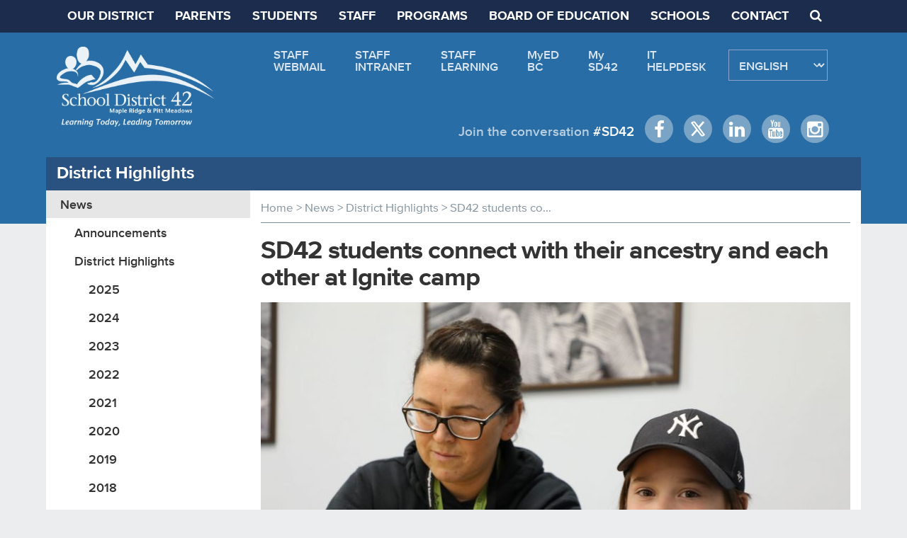

--- FILE ---
content_type: text/html; charset=UTF-8
request_url: https://www.sd42.ca/district-highlight/students-connect-ancestry/
body_size: 18180
content:
<!DOCTYPE html>
<html lang="en">
<head>
    <script type="text/javascript">
  var appInsights=window.appInsights||function(config){
    function r(config){t[config]=function(){var i=arguments;t.queue.push(function(){t[config].apply(t,i)})}}var t={config:config},u=document,e=window,o="script",s=u.createElement(o),i,f;s.src=config.url||"https://az416426.vo.msecnd.net/scripts/a/ai.0.js";u.getElementsByTagName(o)[0].parentNode.appendChild(s);try{t.cookie=u.cookie}catch(h){}for(t.queue=[],i=["Event","Exception","Metric","PageView","Trace","Dependency"];i.length;)r("track"+i.pop());return r("setAuthenticatedUserContext"),r("clearAuthenticatedUserContext"),config.disableExceptionTracking||(i="onerror",r("_"+i),f=e[i],e[i]=function(config,r,u,e,o){var s=f&&f(config,r,u,e,o);return s!==!0&&t["_"+i](config,r,u,e,o),s}),t
    }({
        instrumentationKey:"cee7f54f-7cff-4e7d-8411-4b7b43163530"
    });

    window.appInsights=appInsights;
    appInsights.trackPageView();
</script>
    <meta name="google-site-verification" content="tjPk63CgWFn0fkGGPEaq3ln9xLjSviLVUdDoPiXf6UY" />
    <meta charset="utf-8">
    <meta http-equiv="X-UA-Compatible" content="IE=edge">
    <meta name="viewport" content="width=device-width, initial-scale=1, maximum-scale=1, user-scalable=no">
    <meta name="format-detection" content="telephone=no">
    <title>SD42 students connect with their ancestry and each other at Ignite camp | District Highlights | Maple Ridge - Pitt Meadows School District 42</title>
    <meta name='robots' content='max-image-preview:large' />
	<style>img:is([sizes="auto" i], [sizes^="auto," i]) { contain-intrinsic-size: 3000px 1500px }</style>
	
<!-- Open Graph Meta Tags generated by MashShare 4.0.47 - https://mashshare.net -->
<meta property="og:type" content="article" /> 
<meta property="og:title" content="SD42 students connect with their ancestry and each other at Ignite camp" />
<meta property="og:description" content="Nearly 100 Grade 6 students with Indigenous ancestry gathered at Westview Secondary last month to participate in Ignite, a two-day camp that focuses on cultural activities and making connections.  “Ignite allows students from across our school" />
<meta property="og:url" content="https://www.sd42.ca/district-highlight/students-connect-ancestry/" />
<meta property="og:site_name" content="Maple Ridge - Pitt Meadows School District 42" />
<meta property="article:published_time" content="2019-12-04T11:26:19-08:00" />
<meta property="article:modified_time" content="2019-12-06T12:38:36-08:00" />
<meta property="og:updated_time" content="2019-12-06T12:38:36-08:00" />
<!-- Open Graph Meta Tags generated by MashShare 4.0.47 - https://www.mashshare.net -->
<!-- Twitter Card generated by MashShare 4.0.47 - https://www.mashshare.net -->
<meta name="twitter:card" content="summary">
<meta name="twitter:title" content="SD42 students connect with their ancestry and each other at Ignite camp">
<meta name="twitter:description" content="Nearly 100 Grade 6 students with Indigenous ancestry gathered at Westview Secondary last month to participate in Ignite, a two-day camp that focuses on cultural activities and making connections.  “Ignite allows students from across our school">
<!-- Twitter Card generated by MashShare 4.0.47 - https://www.mashshare.net -->

<link rel='stylesheet' id='wp-block-library-css' href='https://www.sd42.ca/wp-includes/css/dist/block-library/style.min.css' type='text/css' media='all' />
<style id='classic-theme-styles-inline-css' type='text/css'>
/*! This file is auto-generated */
.wp-block-button__link{color:#fff;background-color:#32373c;border-radius:9999px;box-shadow:none;text-decoration:none;padding:calc(.667em + 2px) calc(1.333em + 2px);font-size:1.125em}.wp-block-file__button{background:#32373c;color:#fff;text-decoration:none}
</style>
<style id='global-styles-inline-css' type='text/css'>
:root{--wp--preset--aspect-ratio--square: 1;--wp--preset--aspect-ratio--4-3: 4/3;--wp--preset--aspect-ratio--3-4: 3/4;--wp--preset--aspect-ratio--3-2: 3/2;--wp--preset--aspect-ratio--2-3: 2/3;--wp--preset--aspect-ratio--16-9: 16/9;--wp--preset--aspect-ratio--9-16: 9/16;--wp--preset--color--black: #000000;--wp--preset--color--cyan-bluish-gray: #abb8c3;--wp--preset--color--white: #ffffff;--wp--preset--color--pale-pink: #f78da7;--wp--preset--color--vivid-red: #cf2e2e;--wp--preset--color--luminous-vivid-orange: #ff6900;--wp--preset--color--luminous-vivid-amber: #fcb900;--wp--preset--color--light-green-cyan: #7bdcb5;--wp--preset--color--vivid-green-cyan: #00d084;--wp--preset--color--pale-cyan-blue: #8ed1fc;--wp--preset--color--vivid-cyan-blue: #0693e3;--wp--preset--color--vivid-purple: #9b51e0;--wp--preset--gradient--vivid-cyan-blue-to-vivid-purple: linear-gradient(135deg,rgba(6,147,227,1) 0%,rgb(155,81,224) 100%);--wp--preset--gradient--light-green-cyan-to-vivid-green-cyan: linear-gradient(135deg,rgb(122,220,180) 0%,rgb(0,208,130) 100%);--wp--preset--gradient--luminous-vivid-amber-to-luminous-vivid-orange: linear-gradient(135deg,rgba(252,185,0,1) 0%,rgba(255,105,0,1) 100%);--wp--preset--gradient--luminous-vivid-orange-to-vivid-red: linear-gradient(135deg,rgba(255,105,0,1) 0%,rgb(207,46,46) 100%);--wp--preset--gradient--very-light-gray-to-cyan-bluish-gray: linear-gradient(135deg,rgb(238,238,238) 0%,rgb(169,184,195) 100%);--wp--preset--gradient--cool-to-warm-spectrum: linear-gradient(135deg,rgb(74,234,220) 0%,rgb(151,120,209) 20%,rgb(207,42,186) 40%,rgb(238,44,130) 60%,rgb(251,105,98) 80%,rgb(254,248,76) 100%);--wp--preset--gradient--blush-light-purple: linear-gradient(135deg,rgb(255,206,236) 0%,rgb(152,150,240) 100%);--wp--preset--gradient--blush-bordeaux: linear-gradient(135deg,rgb(254,205,165) 0%,rgb(254,45,45) 50%,rgb(107,0,62) 100%);--wp--preset--gradient--luminous-dusk: linear-gradient(135deg,rgb(255,203,112) 0%,rgb(199,81,192) 50%,rgb(65,88,208) 100%);--wp--preset--gradient--pale-ocean: linear-gradient(135deg,rgb(255,245,203) 0%,rgb(182,227,212) 50%,rgb(51,167,181) 100%);--wp--preset--gradient--electric-grass: linear-gradient(135deg,rgb(202,248,128) 0%,rgb(113,206,126) 100%);--wp--preset--gradient--midnight: linear-gradient(135deg,rgb(2,3,129) 0%,rgb(40,116,252) 100%);--wp--preset--font-size--small: 13px;--wp--preset--font-size--medium: 20px;--wp--preset--font-size--large: 36px;--wp--preset--font-size--x-large: 42px;--wp--preset--spacing--20: 0.44rem;--wp--preset--spacing--30: 0.67rem;--wp--preset--spacing--40: 1rem;--wp--preset--spacing--50: 1.5rem;--wp--preset--spacing--60: 2.25rem;--wp--preset--spacing--70: 3.38rem;--wp--preset--spacing--80: 5.06rem;--wp--preset--shadow--natural: 6px 6px 9px rgba(0, 0, 0, 0.2);--wp--preset--shadow--deep: 12px 12px 50px rgba(0, 0, 0, 0.4);--wp--preset--shadow--sharp: 6px 6px 0px rgba(0, 0, 0, 0.2);--wp--preset--shadow--outlined: 6px 6px 0px -3px rgba(255, 255, 255, 1), 6px 6px rgba(0, 0, 0, 1);--wp--preset--shadow--crisp: 6px 6px 0px rgba(0, 0, 0, 1);}:where(.is-layout-flex){gap: 0.5em;}:where(.is-layout-grid){gap: 0.5em;}body .is-layout-flex{display: flex;}.is-layout-flex{flex-wrap: wrap;align-items: center;}.is-layout-flex > :is(*, div){margin: 0;}body .is-layout-grid{display: grid;}.is-layout-grid > :is(*, div){margin: 0;}:where(.wp-block-columns.is-layout-flex){gap: 2em;}:where(.wp-block-columns.is-layout-grid){gap: 2em;}:where(.wp-block-post-template.is-layout-flex){gap: 1.25em;}:where(.wp-block-post-template.is-layout-grid){gap: 1.25em;}.has-black-color{color: var(--wp--preset--color--black) !important;}.has-cyan-bluish-gray-color{color: var(--wp--preset--color--cyan-bluish-gray) !important;}.has-white-color{color: var(--wp--preset--color--white) !important;}.has-pale-pink-color{color: var(--wp--preset--color--pale-pink) !important;}.has-vivid-red-color{color: var(--wp--preset--color--vivid-red) !important;}.has-luminous-vivid-orange-color{color: var(--wp--preset--color--luminous-vivid-orange) !important;}.has-luminous-vivid-amber-color{color: var(--wp--preset--color--luminous-vivid-amber) !important;}.has-light-green-cyan-color{color: var(--wp--preset--color--light-green-cyan) !important;}.has-vivid-green-cyan-color{color: var(--wp--preset--color--vivid-green-cyan) !important;}.has-pale-cyan-blue-color{color: var(--wp--preset--color--pale-cyan-blue) !important;}.has-vivid-cyan-blue-color{color: var(--wp--preset--color--vivid-cyan-blue) !important;}.has-vivid-purple-color{color: var(--wp--preset--color--vivid-purple) !important;}.has-black-background-color{background-color: var(--wp--preset--color--black) !important;}.has-cyan-bluish-gray-background-color{background-color: var(--wp--preset--color--cyan-bluish-gray) !important;}.has-white-background-color{background-color: var(--wp--preset--color--white) !important;}.has-pale-pink-background-color{background-color: var(--wp--preset--color--pale-pink) !important;}.has-vivid-red-background-color{background-color: var(--wp--preset--color--vivid-red) !important;}.has-luminous-vivid-orange-background-color{background-color: var(--wp--preset--color--luminous-vivid-orange) !important;}.has-luminous-vivid-amber-background-color{background-color: var(--wp--preset--color--luminous-vivid-amber) !important;}.has-light-green-cyan-background-color{background-color: var(--wp--preset--color--light-green-cyan) !important;}.has-vivid-green-cyan-background-color{background-color: var(--wp--preset--color--vivid-green-cyan) !important;}.has-pale-cyan-blue-background-color{background-color: var(--wp--preset--color--pale-cyan-blue) !important;}.has-vivid-cyan-blue-background-color{background-color: var(--wp--preset--color--vivid-cyan-blue) !important;}.has-vivid-purple-background-color{background-color: var(--wp--preset--color--vivid-purple) !important;}.has-black-border-color{border-color: var(--wp--preset--color--black) !important;}.has-cyan-bluish-gray-border-color{border-color: var(--wp--preset--color--cyan-bluish-gray) !important;}.has-white-border-color{border-color: var(--wp--preset--color--white) !important;}.has-pale-pink-border-color{border-color: var(--wp--preset--color--pale-pink) !important;}.has-vivid-red-border-color{border-color: var(--wp--preset--color--vivid-red) !important;}.has-luminous-vivid-orange-border-color{border-color: var(--wp--preset--color--luminous-vivid-orange) !important;}.has-luminous-vivid-amber-border-color{border-color: var(--wp--preset--color--luminous-vivid-amber) !important;}.has-light-green-cyan-border-color{border-color: var(--wp--preset--color--light-green-cyan) !important;}.has-vivid-green-cyan-border-color{border-color: var(--wp--preset--color--vivid-green-cyan) !important;}.has-pale-cyan-blue-border-color{border-color: var(--wp--preset--color--pale-cyan-blue) !important;}.has-vivid-cyan-blue-border-color{border-color: var(--wp--preset--color--vivid-cyan-blue) !important;}.has-vivid-purple-border-color{border-color: var(--wp--preset--color--vivid-purple) !important;}.has-vivid-cyan-blue-to-vivid-purple-gradient-background{background: var(--wp--preset--gradient--vivid-cyan-blue-to-vivid-purple) !important;}.has-light-green-cyan-to-vivid-green-cyan-gradient-background{background: var(--wp--preset--gradient--light-green-cyan-to-vivid-green-cyan) !important;}.has-luminous-vivid-amber-to-luminous-vivid-orange-gradient-background{background: var(--wp--preset--gradient--luminous-vivid-amber-to-luminous-vivid-orange) !important;}.has-luminous-vivid-orange-to-vivid-red-gradient-background{background: var(--wp--preset--gradient--luminous-vivid-orange-to-vivid-red) !important;}.has-very-light-gray-to-cyan-bluish-gray-gradient-background{background: var(--wp--preset--gradient--very-light-gray-to-cyan-bluish-gray) !important;}.has-cool-to-warm-spectrum-gradient-background{background: var(--wp--preset--gradient--cool-to-warm-spectrum) !important;}.has-blush-light-purple-gradient-background{background: var(--wp--preset--gradient--blush-light-purple) !important;}.has-blush-bordeaux-gradient-background{background: var(--wp--preset--gradient--blush-bordeaux) !important;}.has-luminous-dusk-gradient-background{background: var(--wp--preset--gradient--luminous-dusk) !important;}.has-pale-ocean-gradient-background{background: var(--wp--preset--gradient--pale-ocean) !important;}.has-electric-grass-gradient-background{background: var(--wp--preset--gradient--electric-grass) !important;}.has-midnight-gradient-background{background: var(--wp--preset--gradient--midnight) !important;}.has-small-font-size{font-size: var(--wp--preset--font-size--small) !important;}.has-medium-font-size{font-size: var(--wp--preset--font-size--medium) !important;}.has-large-font-size{font-size: var(--wp--preset--font-size--large) !important;}.has-x-large-font-size{font-size: var(--wp--preset--font-size--x-large) !important;}
:where(.wp-block-post-template.is-layout-flex){gap: 1.25em;}:where(.wp-block-post-template.is-layout-grid){gap: 1.25em;}
:where(.wp-block-columns.is-layout-flex){gap: 2em;}:where(.wp-block-columns.is-layout-grid){gap: 2em;}
:root :where(.wp-block-pullquote){font-size: 1.5em;line-height: 1.6;}
</style>
<link rel='stylesheet' id='email-subscribers-css' href='https://www.sd42.ca/assets/addons/email-subscribers-premium/lite/public/css/email-subscribers-public.css' type='text/css' media='all' />
<link rel='stylesheet' id='mashsb-styles-css' href='https://www.sd42.ca/assets/addons/mashsharer/assets/css/mashsb.min.css' type='text/css' media='all' />
<style id='mashsb-styles-inline-css' type='text/css'>
.mashsb-count {color:#cccccc;}@media only screen and (min-width:568px){.mashsb-buttons a {min-width: 177px;}}.addthis_area_bottom div.share_container {
    padding-top: 0;
}

.addthis_area_bottom div.col-lg-9 {
    height: 60px;
}

.mashsb-box .mashsb-buttons a.mash-small {
    margin-right: 10px;
}
</style>
<link rel='stylesheet' id='es_starter_main_css-css' href='https://www.sd42.ca/assets/addons/email-subscribers-premium/starter/assets/css/starter-main.css' type='text/css' media='all' />
<link rel='stylesheet' id='es_pro_main_css-css' href='https://www.sd42.ca/assets/addons/email-subscribers-premium/pro/assets/css/pro-main.css' type='text/css' media='all' />
<script type="text/javascript" src="https://www.sd42.ca/wp-includes/js/jquery/jquery.min.js" id="jquery-core-js"></script>
<script type="text/javascript" src="https://www.sd42.ca/wp-includes/js/jquery/jquery-migrate.min.js" id="jquery-migrate-js"></script>
<script type="text/javascript" id="mashsb-js-extra">
/* <![CDATA[ */
var mashsb = {"shares":"0","round_shares":"1","animate_shares":"0","dynamic_buttons":"0","share_url":"https:\/\/www.sd42.ca\/district-highlight\/students-connect-ancestry\/","title":"SD42+students+connect+with+their+ancestry+and+each+other+at+Ignite+camp","image":null,"desc":"Nearly 100 Grade 6 students with Indigenous ancestry gathered at Westview Secondary last month to participate in Ignite, a two-day camp that focuses on cultural activities and making connections.\r\n\u201cIgnite allows students from across our school \u2026","hashtag":"","subscribe":"content","subscribe_url":"","activestatus":"1","singular":"1","twitter_popup":"1","refresh":"0","nonce":"61df6e3cfe","postid":"7988","servertime":"1765024156","ajaxurl":"https:\/\/www.sd42.ca\/wp-admin\/admin-ajax.php"};
/* ]]> */
</script>
<script type="text/javascript" src="https://www.sd42.ca/assets/addons/mashsharer/assets/js/mashsb.min.js" id="mashsb-js"></script>
<meta name="description" content="Nearly 100 Grade 6 students with Indigenous ancestry gathered at Westview Secondary last month to participate in Ignite, a two-day camp that" />
<meta name="keywords" content="featured on homepage" />
  <meta property="og:title" content="SD42 students connect with their ancestry and each other at Ignite camp" />
  <meta property="og:type" content="blog" />
  <meta property="og:description" content="Nearly 100 Grade 6 students with Indigenous ancestry gathered at Westview Secondary last month to participate in Ignite, a two-day &amp;hellip;" />
  	<meta property="og:image" content="https://www.sd42.ca/assets/media/2019-11-29-Ignite-13.jpg" />
	<meta property="og:image" content="https://www.sd42.ca/assets/media/2019-11-15-Ignite-Day-1-7.jpg" />
  <meta property="og:url" content="https://www.sd42.ca/district-highlight/students-connect-ancestry/" />
  <meta property="og:site_name" content="Maple Ridge - Pitt Meadows School District 42" />
  <meta name="twitter:title" content="SD42 students connect with their ancestry and each other at Ignite camp" />
  <meta name="twitter:card" content="summary" />
  <meta name="twitter:description" content="Nearly 100 Grade 6 students with Indigenous ancestry gathered at Westview Secondary last month to participate in Ignite, a two-day &amp;hellip;" />
  <meta name="twitter:image" content="https://www.sd42.ca/assets/media/2019-11-29-Ignite-13.jpg" />
  <meta name="twitter:url" content="https://www.sd42.ca/district-highlight/students-connect-ancestry/" />
        <meta name="twitter:site" content="@sd42news" />
    
<meta name="et-api-version" content="v1"><meta name="et-api-origin" content="https://www.sd42.ca"><link rel="https://theeventscalendar.com/" href="https://www.sd42.ca/wp-json/tribe/tickets/v1/" /><meta name="tec-api-version" content="v1"><meta name="tec-api-origin" content="https://www.sd42.ca"><link rel="alternate" href="https://www.sd42.ca/wp-json/tribe/events/v1/" />		<style type="text/css" id="wp-custom-css">
			.tribe-events div.tribe-events-calendar-month__events{
	    display: flex;
    flex-direction: column;
}		</style>
		<noscript><style id="rocket-lazyload-nojs-css">.rll-youtube-player, [data-lazy-src]{display:none !important;}</style></noscript>    <link rel="stylesheet" type="text/css" href="https://www.sd42.ca/sd42/css/slicknav.min.css">
    <link rel="stylesheet" type="text/css" href="https://www.sd42.ca/sd42/css/style.css?ver=1765024156"/>
    <link rel="stylesheet" type="text/css" href="https://www.sd42.ca/sd42/css/normalize.css">
    <link rel="stylesheet" type="text/css" href="//cdn.jsdelivr.net/npm/slick-carousel@1.8.1/slick/slick.css"/>

    <link rel="stylesheet" type="text/css" href="https://www.sd42.ca/sd42/MyFontsWebfontsKit.css">
    <link rel="stylesheet" type="text/css" href="https://www.sd42.ca/sd42/css/bootstrap.min.css">
    <link rel="stylesheet" href="https://www.sd42.ca/sd42/fontawesome/css/font-awesome.min.css">
    <link href='https://fonts.googleapis.com/css?family=Yellowtail' rel='stylesheet' type='text/css'>
    <script src="https://www.sd42.ca/sd42/ssaccordion/javascript.js"></script>
    <script type="text/javascript" src="//cdn.jsdelivr.net/npm/slick-carousel@1.8.1/slick/slick.min.js"></script>

    <!--[if lt IE 9]>
      <script src="https://oss.maxcdn.com/html5shiv/3.7.2/html5shiv.min.js"></script>
      <script src="https://oss.maxcdn.com/respond/1.4.2/respond.min.js"></script>
    <![endif]-->


<script type="text/javascript" src="https://www.sd42.ca/sd42/js/js.cookie.js"></script>
<script type="text/javascript">
    jQuery(document).ready(function($) {
        $('.search_button').click(function() {
                $('.hidden_search_bar').slideToggle("slow");
        });
		$('.close_search_button').click(function() {
                $('.hidden_search_bar').slideUp("slow");
        });

var date = new Date();
var minutes = 1440; date.setTime(date.getTime() + (minutes * 60 * 1000));

		$('.alert_close').click(function(){
		  $('.alert_full_width').slideUp('slow');
		     Cookies.set('alert_seen_it_', 'yes', { expires: date }); 		});

    });
</script>



<script src="https://www.sd42.ca/sd42/js/jquery.infinitescroll.min.js"></script>
<style type="text/css">
#infscr-loading img { display:block; margin:0 auto; /* center align the loading image */ margin-bottom:15px }
#infscr-loading .main_text { color:#111 }
</style>
<script>
window.ga=window.ga||function(){(ga.q=ga.q||[]).push(arguments)};ga.l=+new Date;
ga('create', 'UA-83423501-1', 'auto');
ga('send', 'pageview');
</script>
<script async src='https://www.google-analytics.com/analytics.js'></script>
<link rel="icon" type="image/ico" href="https://www.sd42.ca/sd42/images/favicon.ico">
</head>
<body class="wp-singular district-highlight-template-default single single-district-highlight postid-7988 wp-theme-sd42 tribe-no-js tribe-theme-sd42">

<div class="mobile_menu_space for_mobile_only"></div><!-- Because mobile menu's position is absolute, we need space for height -->

<div class="alert_full_width" style="display:none">  <div class="container">
    <div class="col-lg-12 col-md-12 col-sm-12 nopadding">
      <div class="col-lg-11 col-md-11 col-sm-11 col-xs-11 alert_each_wrap">
                  <style type="text/css">.alert_full_width { display:none }</style>
            </div><!--col-11-->

         <div class="col-lg-1 col-md-1 col-sm-1 col-xs-1 nopadding alert_close_wrap">
            <div class="alert_close">Close<div>Alert</div><i class="fa fa-times-circle"></i></div>
         </div><!--//col-1-->

    </div><!--col-12-->
  </div><!--//container-->
</div><!--//alert_full_width-->


<!--//mobile_menu-->
<div id="mobile_menu">
  <div class="menu-mobile-menu-container"><ul id="menu-mobile-menu" class="menu"><li id="menu-item-1642" class="menu-item  menu-item-type-post_type menu-item-object-page menu-item-home menu-item-1642"><a href="https://www.sd42.ca/">HOME</a></li>
<li id="menu-item-1643" class="menu-item menu-item-type-custom menu-item-object-custom menu-item-has-children menu-item-1643"><a href="#">OUR DISTRICT</a>
<ul class="sub-menu">
	<li id="menu-item-1644" class="menu-item  menu-item-type-post_type menu-item-object-page menu-item-1644"><a href="https://www.sd42.ca/our-district/">OVERVIEW</a></li>
	<li id="menu-item-15335" class="menu-item  menu-item-type-post_type menu-item-object-page menu-item-15335"><a href="https://www.sd42.ca/accessibility/">ACCESSIBILITY</a></li>
	<li id="menu-item-3658" class="menu-item  menu-item-type-post_type menu-item-object-page menu-item-3658"><a href="https://www.sd42.ca/careers/">CAREERS</a></li>
	<li id="menu-item-13593" class="menu-item  menu-item-type-post_type menu-item-object-page menu-item-13593"><a href="https://www.sd42.ca/consent-forms/">CONSENT FORMS</a></li>
	<li id="menu-item-1646" class="menu-item  menu-item-type-post_type menu-item-object-page menu-item-1646"><a href="https://www.sd42.ca/district-reports/">DISTRICT REPORTS</a></li>
	<li id="menu-item-1647" class="menu-item  menu-item-type-post_type menu-item-object-page menu-item-1647"><a href="https://www.sd42.ca/energy-environmental-sustainability/">ENERGY &#038; ENVIRONMENTAL SUSTAINABILITY</a></li>
	<li id="menu-item-17059" class="menu-item  menu-item-type-post_type menu-item-object-page menu-item-17059"><a href="https://www.sd42.ca/facility-rentals/">FACILITY RENTALS</a></li>
	<li id="menu-item-12256" class="menu-item  menu-item-type-post_type menu-item-object-page menu-item-12256"><a href="https://www.sd42.ca/information-requests/">INFORMATION REQUESTS</a></li>
	<li id="menu-item-15359" class="menu-item  menu-item-type-post_type menu-item-object-page menu-item-15359"><a href="https://www.sd42.ca/safe-healthy-schools/">SAFE AND HEALTHY SCHOOLS</a></li>
	<li id="menu-item-5016" class="menu-item  menu-item-type-post_type menu-item-object-page menu-item-5016"><a href="https://www.sd42.ca/waste-collection-program/">WASTE COLLECTION PROGRAM</a></li>
</ul>
</li>
<li id="menu-item-1650" class="menu-item menu-item-type-custom menu-item-object-custom menu-item-has-children menu-item-1650"><a href="#">PARENTS</a>
<ul class="sub-menu">
	<li id="menu-item-2367" class="menu-item  menu-item-type-post_type menu-item-object-page menu-item-2367"><a href="https://www.sd42.ca/after-school-programs/">AFTER-SCHOOL PROGRAMS</a></li>
	<li id="menu-item-2511" class="menu-item  menu-item-type-post_type menu-item-object-page menu-item-2511"><a href="https://www.sd42.ca/new-curriculum/">BC CURRICULUM</a></li>
	<li id="menu-item-13067" class="menu-item  menu-item-type-post_type menu-item-object-page menu-item-13067"><a href="https://www.sd42.ca/child-care-facilities/">CHILDCARE FACILITIES</a></li>
	<li id="menu-item-16644" class="menu-item  menu-item-type-post_type menu-item-object-page menu-item-16644"><a href="https://www.sd42.ca/combined-classes/">COMBINED CLASSES</a></li>
	<li id="menu-item-15728" class="menu-item  menu-item-type-post_type menu-item-object-page menu-item-15728"><a href="https://www.sd42.ca/community-supports/">COMMUNITY SUPPORTS</a></li>
	<li id="menu-item-5780" class="menu-item  menu-item-type-post_type menu-item-object-page menu-item-5780"><a href="https://www.sd42.ca/district-school-calendars/">DISTRICT CALENDARS</a></li>
	<li id="menu-item-1657" class="menu-item  menu-item-type-post_type menu-item-object-page menu-item-1657"><a href="https://www.sd42.ca/district-advisory-committee/">DISTRICT PARENT ADVISORY COUNCIL</a></li>
	<li id="menu-item-7414" class="menu-item menu-item-type-custom menu-item-object-custom menu-item-7414"><a href="https://elementary.sd42.ca/athletics/">ELEMENTARY ATHLETICS</a></li>
	<li id="menu-item-1658" class="menu-item  menu-item-type-post_type menu-item-object-page menu-item-1658"><a href="https://www.sd42.ca/fair-notice/">FAIR NOTICE</a></li>
	<li id="menu-item-1659" class="menu-item  menu-item-type-post_type menu-item-object-page menu-item-1659"><a href="https://www.sd42.ca/fair-play-codes/">FAIR PLAY CODES</a></li>
	<li id="menu-item-15774" class="menu-item  menu-item-type-post_type menu-item-object-page menu-item-15774"><a href="https://www.sd42.ca/sd42-security-programs/">FOOD SECURITY PROGRAMS</a></li>
	<li id="menu-item-1661" class="menu-item  menu-item-type-post_type menu-item-object-page menu-item-1661"><a href="https://www.sd42.ca/inclement-weather-procedures/">INCLEMENT WEATHER PROCEDURES</a></li>
	<li id="menu-item-1662" class="menu-item  menu-item-type-post_type menu-item-object-page menu-item-1662"><a href="https://www.sd42.ca/kindergarten-registration/">KINDERGARTEN REGISTRATION</a></li>
	<li id="menu-item-3850" class="menu-item menu-item-type-custom menu-item-object-custom menu-item-3850"><a href="https://myedbc.sd42.ca/MyClass">MYCLASS</a></li>
	<li id="menu-item-1660" class="menu-item  menu-item-type-post_type menu-item-object-page menu-item-1660"><a href="https://www.sd42.ca/forms-payments-portal/">PARENT PORTAL</a></li>
	<li id="menu-item-17399" class="menu-item  menu-item-type-post_type menu-item-object-page menu-item-17399"><a href="https://www.sd42.ca/raising-concerns/">RAISING CONCERNS &#038; APPEALING DECISIONS</a></li>
	<li id="menu-item-1666" class="menu-item  menu-item-type-post_type menu-item-object-page menu-item-1666"><a href="https://www.sd42.ca/student-registration/">REGISTRATION AND TRANSFER REQUESTS</a></li>
	<li id="menu-item-1663" class="menu-item  menu-item-type-post_type menu-item-object-page menu-item-1663"><a href="https://www.sd42.ca/reporting-and-assessment/">REPORTING AND ASSESSMENT</a></li>
	<li id="menu-item-18319" class="menu-item  menu-item-type-post_type menu-item-object-page menu-item-18319"><a href="https://www.sd42.ca/school-fees/">SCHOOL FEES</a></li>
	<li id="menu-item-1664" class="menu-item  menu-item-type-post_type menu-item-object-page menu-item-1664"><a href="https://www.sd42.ca/school-locator/">SCHOOL LOCATOR</a></li>
	<li id="menu-item-11018" class="menu-item  menu-item-type-post_type menu-item-object-page menu-item-11018"><a href="https://www.sd42.ca/school-safety/">SCHOOL SAFETY</a></li>
	<li id="menu-item-2941" class="menu-item  menu-item-type-post_type menu-item-object-page menu-item-2941"><a href="https://www.sd42.ca/programs/settlement-workers-schools/">SETTLEMENT WORKERS IN SCHOOLS</a></li>
	<li id="menu-item-1665" class="menu-item  menu-item-type-post_type menu-item-object-page menu-item-1665"><a href="https://www.sd42.ca/student-transportation/">STUDENT TRANSPORTATION</a></li>
	<li id="menu-item-10647" class="menu-item menu-item-type-custom menu-item-object-custom menu-item-10647"><a href="https://success.sd42.ca/">SUPPORTING STUDENT SUCCESS</a></li>
</ul>
</li>
<li id="menu-item-1667" class="menu-item menu-item-type-custom menu-item-object-custom menu-item-has-children menu-item-1667"><a href="#">STUDENTS</a>
<ul class="sub-menu">
	<li id="menu-item-8164" class="menu-item menu-item-type-custom menu-item-object-custom menu-item-8164"><a href="https://myedbc.sd42.ca/MyClass">MYCLASS</a></li>
	<li id="menu-item-2433" class="menu-item menu-item-type-custom menu-item-object-custom menu-item-2433"><a href="http://myportfolio.sd42.ca">MYPORTFOLIO</a></li>
	<li id="menu-item-2304" class="menu-item  menu-item-type-post_type menu-item-object-page menu-item-2304"><a href="https://www.sd42.ca/online-courses/">ONLINE COURSES</a></li>
	<li id="menu-item-2303" class="menu-item menu-item-type-custom menu-item-object-custom menu-item-2303"><a href="https://onlineresources.sd42.ca">ONLINE RESOURCES</a></li>
	<li id="menu-item-1671" class="menu-item  menu-item-type-post_type menu-item-object-page menu-item-1671"><a href="https://www.sd42.ca/student-scholarships/">STUDENT SCHOLARSHIPS</a></li>
	<li id="menu-item-9783" class="menu-item  menu-item-type-post_type menu-item-object-page menu-item-9783"><a href="https://www.sd42.ca/student-voice/">STUDENT VOICE</a></li>
</ul>
</li>
<li id="menu-item-1672" class="menu-item menu-item-type-custom menu-item-object-custom menu-item-has-children menu-item-1672"><a href="#">STAFF</a>
<ul class="sub-menu">
	<li id="menu-item-4430" class="menu-item menu-item-type-custom menu-item-object-custom menu-item-4430"><a href="https://sd42.libguides.com/adst">ADST RESOURCES</a></li>
	<li id="menu-item-2408" class="menu-item  menu-item-type-post_type menu-item-object-page menu-item-2408"><a href="https://www.sd42.ca/careers/">CAREERS</a></li>
	<li id="menu-item-7413" class="menu-item menu-item-type-custom menu-item-object-custom menu-item-7413"><a href="http://https://elementary.sd42.ca/athletics/">ELEMENTARY ATHLETICS</a></li>
	<li id="menu-item-1674" class="menu-item  menu-item-type-post_type menu-item-object-page menu-item-1674"><a href="https://www.sd42.ca/employee-health-safety/">EMPLOYEE HEALTH AND SAFETY</a></li>
	<li id="menu-item-1675" class="menu-item  menu-item-type-post_type menu-item-object-page menu-item-1675"><a href="https://www.sd42.ca/helix-media-library/">HELIX MEDIA LIBRARY</a></li>
	<li id="menu-item-1676" class="menu-item  menu-item-type-post_type menu-item-object-page menu-item-1676"><a href="https://www.sd42.ca/inclement-weather-procedures-staff/">INCLEMENT WEATHER PROCEDURES (STAFF)</a></li>
	<li id="menu-item-1677" class="menu-item menu-item-type-custom menu-item-object-custom menu-item-1677"><a href="https://library.sd42.ca/?config=01#section=home">LEARNING CENTRE</a></li>
	<li id="menu-item-4661" class="menu-item menu-item-type-custom menu-item-object-custom menu-item-4661"><a href="https://calculate.sd42.ca/">MY CALCULATOR</a></li>
	<li id="menu-item-2394" class="menu-item menu-item-type-custom menu-item-object-custom menu-item-2394"><a href="http://schools.sd42.ca/myportfolio/">MY PORTFOLIO</a></li>
	<li id="menu-item-2300" class="menu-item menu-item-type-custom menu-item-object-custom menu-item-2300"><a href="https://onlineresources.sd42.ca">ONLINE RESOURCES</a></li>
	<li id="menu-item-2361" class="menu-item menu-item-type-custom menu-item-object-custom menu-item-2361"><a href="https://parents.sd42.ca/Staff/StaffLoginPage.aspx">PARENT PORTAL (STAFF)</a></li>
	<li id="menu-item-2652" class="menu-item menu-item-type-custom menu-item-object-custom menu-item-2652"><a href="http://schools.sd42.ca/sd42reporting/">REPORTING</a></li>
	<li id="menu-item-6210" class="menu-item menu-item-type-custom menu-item-object-custom menu-item-6210"><a href="https://spark.sd42.ca/">SPARK</a></li>
	<li id="menu-item-1678" class="menu-item menu-item-type-custom menu-item-object-custom menu-item-1678"><a href="https://learning.sd42.ca">STAFF LEARNING OPPORTUNITIES</a></li>
	<li id="menu-item-1679" class="menu-item  menu-item-type-post_type menu-item-object-page menu-item-1679"><a href="https://www.sd42.ca/teacher-job-shares/">TEACHER JOB SHARES</a></li>
	<li id="menu-item-1680" class="menu-item  menu-item-type-post_type menu-item-object-page menu-item-1680"><a href="https://www.sd42.ca/teacher-mentorship-program/">TEACHER MENTORSHIP PROGRAM</a></li>
</ul>
</li>
<li id="menu-item-1681" class="menu-item menu-item-type-custom menu-item-object-custom menu-item-has-children menu-item-1681"><a href="#">PROGRAMS</a>
<ul class="sub-menu">
	<li id="menu-item-1682" class="menu-item  menu-item-type-post_type menu-item-object-page menu-item-1682"><a href="https://www.sd42.ca/programs/">OVERVIEW</a></li>
	<li id="menu-item-1684" class="menu-item  menu-item-type-post_type menu-item-object-page menu-item-1684"><a href="https://www.sd42.ca/programs/academies/">ACADEMIES</a></li>
	<li id="menu-item-1685" class="menu-item  menu-item-type-post_type menu-item-object-program menu-item-1685"><a href="https://www.sd42.ca/program/advanced-placement/">ADVANCED PLACEMENT</a></li>
	<li id="menu-item-1686" class="menu-item  menu-item-type-post_type menu-item-object-program menu-item-1686"><a href="https://www.sd42.ca/program/connex-sd42-alternate/">CONNEX (SD42 ALTERNATE)</a></li>
	<li id="menu-item-1689" class="menu-item  menu-item-type-post_type menu-item-object-page menu-item-1689"><a href="https://www.sd42.ca/early-learning/">EARLY LEARNING</a></li>
	<li id="menu-item-1690" class="menu-item  menu-item-type-post_type menu-item-object-program menu-item-1690"><a href="https://www.sd42.ca/program/ell/">ENGLISH LANGUAGE LEARNERS</a></li>
	<li id="menu-item-1691" class="menu-item  menu-item-type-post_type menu-item-object-program menu-item-1691"><a href="https://www.sd42.ca/program/french-immersion/">FRENCH IMMERSION</a></li>
	<li id="menu-item-1683" class="menu-item  menu-item-type-post_type menu-item-object-program menu-item-1683"><a href="https://www.sd42.ca/program/indigenous-education/">INDIGENOUS EDUCATION</a></li>
	<li id="menu-item-1693" class="menu-item  menu-item-type-post_type menu-item-object-program menu-item-1693"><a href="https://www.sd42.ca/program/inquiry-program/">INQUIRY PROGRAM (1 TO 1)</a></li>
	<li id="menu-item-1692" class="menu-item  menu-item-type-post_type menu-item-object-program menu-item-1692"><a href="https://www.sd42.ca/program/ib/">INTERNATIONAL BACCALAUREATE</a></li>
	<li id="menu-item-3050" class="menu-item  menu-item-type-post_type menu-item-object-program menu-item-3050"><a href="https://www.sd42.ca/program/ib-myp/">INTERNATIONAL BACCALAUREATE MIDDLE YEARS</a></li>
	<li id="menu-item-7570" class="menu-item menu-item-type-custom menu-item-object-custom menu-item-7570"><a href="https://inted.sd42.ca/">INTERNATIONAL EDUCATION</a></li>
	<li id="menu-item-2112" class="menu-item  menu-item-type-post_type menu-item-object-program menu-item-2112"><a href="https://www.sd42.ca/program/learning-services/">LEARNING SERVICES</a></li>
	<li id="menu-item-1694" class="menu-item  menu-item-type-post_type menu-item-object-program menu-item-1694"><a href="https://www.sd42.ca/program/montessori/">MONTESSORI</a></li>
	<li id="menu-item-5628" class="menu-item  menu-item-type-post_type menu-item-object-program menu-item-5628"><a href="https://www.sd42.ca/program/odyssey/">ODYSSEY K-9</a></li>
	<li id="menu-item-1695" class="menu-item  menu-item-type-post_type menu-item-object-program menu-item-1695"><a href="https://www.sd42.ca/program/outreach/">OUTREACH</a></li>
	<li id="menu-item-5801" class="menu-item  menu-item-type-post_type menu-item-object-program menu-item-5801"><a href="https://www.sd42.ca/program/reconnex/">RECONNEX</a></li>
	<li id="menu-item-3945" class="menu-item  menu-item-type-post_type menu-item-object-program menu-item-3945"><a href="https://www.sd42.ca/program/summer-learning/">SUMMER LEARNING</a></li>
	<li id="menu-item-1696" class="menu-item  menu-item-type-post_type menu-item-object-page menu-item-1696"><a href="https://www.sd42.ca/programs/trades-programs/">TRADES PROGRAMS</a></li>
	<li id="menu-item-1697" class="menu-item  menu-item-type-post_type menu-item-object-program menu-item-1697"><a href="https://www.sd42.ca/?post_type=program&#038;p=766">WHEELHOUSE</a></li>
</ul>
</li>
<li id="menu-item-1698" class="menu-item menu-item-type-custom menu-item-object-custom menu-item-has-children menu-item-1698"><a href="#">BOARD OF EDUCATION</a>
<ul class="sub-menu">
	<li id="menu-item-1699" class="menu-item  menu-item-type-post_type menu-item-object-page menu-item-1699"><a href="https://www.sd42.ca/board-of-education/">OVERVIEW</a></li>
	<li id="menu-item-1700" class="menu-item  menu-item-type-post_type menu-item-object-page menu-item-1700"><a href="https://www.sd42.ca/board-of-education/trustees/">TRUSTEES</a></li>
	<li id="menu-item-1701" class="menu-item  menu-item-type-post_type menu-item-object-page menu-item-1701"><a href="https://www.sd42.ca/board-of-education/trustees-advocacy/">TRUSTEES&#8217; ADVOCACY</a></li>
	<li id="menu-item-2262" class="menu-item  menu-item-type-post_type menu-item-object-page menu-item-2262"><a href="https://www.sd42.ca/board-of-education/strategic-facilities-plan/">STRATEGIC FACILITIES PLAN</a></li>
	<li id="menu-item-3065" class="menu-item  menu-item-type-post_type menu-item-object-page menu-item-3065"><a href="https://www.sd42.ca/board-of-education/strategic-plan/">STRATEGIC PLAN</a></li>
	<li id="menu-item-2164" class="menu-item  menu-item-type-post_type menu-item-object-page menu-item-2164"><a href="https://www.sd42.ca/board-of-education/board-meeting-agendas/">BOARD MEETING AGENDAS</a></li>
	<li id="menu-item-2165" class="menu-item  menu-item-type-post_type menu-item-object-page menu-item-2165"><a href="https://www.sd42.ca/board-of-education/board-meeting-highlights/">BOARD MEETING HIGHLIGHTS</a></li>
	<li id="menu-item-1703" class="menu-item  menu-item-type-post_type menu-item-object-page menu-item-1703"><a href="https://www.sd42.ca/board-of-education/board-meeting-minutes/">BOARD MEETING MINUTES</a></li>
	<li id="menu-item-13845" class="menu-item  menu-item-type-post_type menu-item-object-page menu-item-13845"><a href="https://www.sd42.ca/online-board-meetings/">ONLINE BOARD MEETINGS</a></li>
	<li id="menu-item-1704" class="menu-item  menu-item-type-post_type menu-item-object-page menu-item-1704"><a href="https://www.sd42.ca/board-of-education/policy-manual/">POLICY MANUAL</a></li>
	<li id="menu-item-2174" class="menu-item  menu-item-type-post_type menu-item-object-page menu-item-2174"><a href="https://www.sd42.ca/board-of-education/budget-process/">BUDGET PROCESS</a></li>
	<li id="menu-item-1705" class="menu-item  menu-item-type-post_type menu-item-object-page menu-item-1705"><a href="https://www.sd42.ca/financial-information/">FINANCIAL INFORMATION</a></li>
</ul>
</li>
<li id="menu-item-1711" class="menu-item menu-item-type-custom menu-item-object-custom menu-item-has-children menu-item-1711"><a href="#">SCHOOLS</a>
<ul class="sub-menu">
	<li id="menu-item-1712" class="menu-item  menu-item-type-post_type menu-item-object-page menu-item-1712"><a href="https://www.sd42.ca/schools/elementary-schools/">ELEMENTARY SCHOOLS</a></li>
	<li id="menu-item-1713" class="menu-item  menu-item-type-post_type menu-item-object-page menu-item-1713"><a href="https://www.sd42.ca/schools/secondary-schools/">SECONDARY SCHOOLS</a></li>
	<li id="menu-item-3754" class="menu-item  menu-item-type-post_type menu-item-object-page menu-item-3754"><a href="https://www.sd42.ca/continuing-education/">CONTINUING EDUCATION</a></li>
	<li id="menu-item-3753" class="menu-item  menu-item-type-post_type menu-item-object-page menu-item-3753"><a href="https://www.sd42.ca/online-learning/">ONLINE LEARNING</a></li>
	<li id="menu-item-2111" class="menu-item  menu-item-type-post_type menu-item-object-page menu-item-2111"><a href="https://www.sd42.ca/ridge-meadows-college/">RIDGE MEADOWS COLLEGE</a></li>
</ul>
</li>
<li id="menu-item-1714" class="menu-item menu-item-type-custom menu-item-object-custom menu-item-has-children menu-item-1714"><a href="#">CONTACT US</a>
<ul class="sub-menu">
	<li id="menu-item-3661" class="menu-item  menu-item-type-post_type menu-item-object-page menu-item-3661"><a href="https://www.sd42.ca/careers/">CAREERS</a></li>
	<li id="menu-item-1715" class="menu-item  menu-item-type-post_type menu-item-object-page menu-item-1715"><a href="https://www.sd42.ca/contact-us/">CONTACT US</a></li>
</ul>
</li>
<li id="menu-item-1718" class="menu-item menu-item-type-custom menu-item-object-custom menu-item-1718"><a href="https://outlook.office.com/owa/?realm=mrpm.sd42.ca">STAFF WEBMAIL</a></li>
<li id="menu-item-1719" class="menu-item menu-item-type-custom menu-item-object-custom menu-item-1719"><a href="https://inside.sd42.ca/">STAFF INTRANET</a></li>
<li id="menu-item-2321" class="menu-item menu-item-type-custom menu-item-object-custom menu-item-2321"><a href="https://learning.sd42.ca">STAFF LEARNING</a></li>
<li id="menu-item-1720" class="menu-item menu-item-type-custom menu-item-object-custom menu-item-1720"><a href="https://myedbc.sd42.ca/">MyED BC</a></li>
<li id="menu-item-1721" class="menu-item menu-item-type-custom menu-item-object-custom menu-item-1721"><a href="https://staff.sd42.ca/live/login.aspx?ReturnUrl=%2flive%2fservlet%2fBroker">My SD42</a></li>
<li id="menu-item-3956" class="menu-item menu-item-type-custom menu-item-object-custom menu-item-3956"><a href="http://www.sd42.ca/helpdesk/">IT HELPDESK</a></li>
</ul></div></div><!--//mobile_menu-->

<div class="sticky_wrapper">

<div id="access" class="top_main_menu_area">
  <div class="container">
    <div class="col-lg-12 col-md-12 col-sm-12">
      <div class="menu-top-main-menu-container"><ul id="menu-top-main-menu" class="menu"><li id="menu-item-1726" class="menu-item menu-item-type-custom menu-item-object-custom menu-item-has-children menu-item-1726"><a href="#">OUR DISTRICT</a>
<ul class="sub-menu">
	<li id="menu-item-943" class="menu-item  menu-item-type-post_type menu-item-object-page menu-item-943"><a href="https://www.sd42.ca/our-district/">OVERVIEW</a></li>
	<li id="menu-item-15334" class="menu-item  menu-item-type-post_type menu-item-object-page menu-item-15334"><a href="https://www.sd42.ca/accessibility/">ACCESSIBILITY</a></li>
	<li id="menu-item-3657" class="menu-item  menu-item-type-post_type menu-item-object-page menu-item-3657"><a href="https://www.sd42.ca/careers/">CAREERS</a></li>
	<li id="menu-item-13592" class="menu-item  menu-item-type-post_type menu-item-object-page menu-item-13592"><a href="https://www.sd42.ca/consent-forms/">CONSENT FORMS</a></li>
	<li id="menu-item-542" class="menu-item  menu-item-type-post_type menu-item-object-page menu-item-542"><a href="https://www.sd42.ca/district-reports/">DISTRICT REPORTS</a></li>
	<li id="menu-item-598" class="menu-item  menu-item-type-post_type menu-item-object-page menu-item-598"><a href="https://www.sd42.ca/energy-environmental-sustainability/">ENERGY &#038; ENVIRONMENTAL SUSTAINABILITY</a></li>
	<li id="menu-item-17049" class="menu-item  menu-item-type-post_type menu-item-object-page menu-item-17049"><a href="https://www.sd42.ca/facility-rentals/">FACILITY RENTALS</a></li>
	<li id="menu-item-12255" class="menu-item  menu-item-type-post_type menu-item-object-page menu-item-12255"><a href="https://www.sd42.ca/information-requests/">INFORMATION REQUESTS</a></li>
	<li id="menu-item-15360" class="menu-item  menu-item-type-post_type menu-item-object-page menu-item-15360"><a href="https://www.sd42.ca/safe-healthy-schools/">SAFE AND HEALTHY SCHOOLS</a></li>
	<li id="menu-item-5017" class="menu-item  menu-item-type-post_type menu-item-object-page menu-item-5017"><a href="https://www.sd42.ca/waste-collection-program/">WASTE COLLECTION PROGRAM</a></li>
</ul>
</li>
<li id="menu-item-20" class="menu-item menu-item-type-custom menu-item-object-custom menu-item-has-children menu-item-20"><a href="#">PARENTS</a>
<ul class="sub-menu">
	<li id="menu-item-2366" class="menu-item  menu-item-type-post_type menu-item-object-page menu-item-2366"><a href="https://www.sd42.ca/after-school-programs/">AFTER-SCHOOL PROGRAMS</a></li>
	<li id="menu-item-2510" class="menu-item  menu-item-type-post_type menu-item-object-page menu-item-2510"><a href="https://www.sd42.ca/new-curriculum/">BC CURRICULUM</a></li>
	<li id="menu-item-13065" class="menu-item  menu-item-type-post_type menu-item-object-page menu-item-13065"><a href="https://www.sd42.ca/child-care-facilities/">CHILDCARE FACILITIES</a></li>
	<li id="menu-item-16643" class="menu-item  menu-item-type-post_type menu-item-object-page menu-item-16643"><a href="https://www.sd42.ca/combined-classes/">COMBINED CLASSES</a></li>
	<li id="menu-item-15727" class="menu-item  menu-item-type-post_type menu-item-object-page menu-item-15727"><a href="https://www.sd42.ca/community-supports/">COMMUNITY SUPPORTS</a></li>
	<li id="menu-item-5779" class="menu-item  menu-item-type-post_type menu-item-object-page menu-item-5779"><a href="https://www.sd42.ca/district-school-calendars/">DISTRICT CALENDARS</a></li>
	<li id="menu-item-763" class="menu-item  menu-item-type-post_type menu-item-object-page menu-item-763"><a href="https://www.sd42.ca/district-advisory-committee/">DISTRICT PARENT ADVISORY COUNCIL</a></li>
	<li id="menu-item-7416" class="menu-item menu-item-type-custom menu-item-object-custom menu-item-7416"><a href="https://elementary.sd42.ca/athletics/">ELEMENTARY ATHLETICS</a></li>
	<li id="menu-item-788" class="menu-item  menu-item-type-post_type menu-item-object-page menu-item-788"><a href="https://www.sd42.ca/fair-notice/">FAIR NOTICE</a></li>
	<li id="menu-item-794" class="menu-item  menu-item-type-post_type menu-item-object-page menu-item-794"><a href="https://www.sd42.ca/fair-play-codes/">FAIR PLAY CODES</a></li>
	<li id="menu-item-15776" class="menu-item  menu-item-type-post_type menu-item-object-page menu-item-15776"><a href="https://www.sd42.ca/sd42-security-programs/">FOOD SECURITY PROGRAMS</a></li>
	<li id="menu-item-839" class="menu-item  menu-item-type-post_type menu-item-object-page menu-item-839"><a href="https://www.sd42.ca/inclement-weather-procedures/">INCLEMENT WEATHER PROCEDURES</a></li>
	<li id="menu-item-855" class="menu-item  menu-item-type-post_type menu-item-object-page menu-item-855"><a href="https://www.sd42.ca/kindergarten-registration/">KINDERGARTEN REGISTRATION</a></li>
	<li id="menu-item-3849" class="menu-item menu-item-type-custom menu-item-object-custom menu-item-3849"><a href="https://myedbc.sd42.ca/MyClass">MYCLASS</a></li>
	<li id="menu-item-837" class="menu-item  menu-item-type-post_type menu-item-object-page menu-item-837"><a href="https://www.sd42.ca/forms-payments-portal/">PARENT PORTAL</a></li>
	<li id="menu-item-17396" class="menu-item  menu-item-type-post_type menu-item-object-page menu-item-17396"><a href="https://www.sd42.ca/raising-concerns/">RAISING CONCERNS &#038; APPEALING DECISIONS</a></li>
	<li id="menu-item-903" class="menu-item  menu-item-type-post_type menu-item-object-page menu-item-903"><a href="https://www.sd42.ca/student-registration/">REGISTRATION AND TRANSFER REQUESTS</a></li>
	<li id="menu-item-881" class="menu-item  menu-item-type-post_type menu-item-object-page menu-item-881"><a href="https://www.sd42.ca/reporting-and-assessment/">REPORTING AND ASSESSMENT</a></li>
	<li id="menu-item-18318" class="menu-item  menu-item-type-post_type menu-item-object-page menu-item-18318"><a href="https://www.sd42.ca/school-fees/">SCHOOL FEES</a></li>
	<li id="menu-item-885" class="menu-item  menu-item-type-post_type menu-item-object-page menu-item-885"><a href="https://www.sd42.ca/school-locator/">SCHOOL LOCATOR</a></li>
	<li id="menu-item-9764" class="menu-item  menu-item-type-post_type menu-item-object-page menu-item-has-children menu-item-9764"><a href="https://www.sd42.ca/school-safety/">SCHOOL SAFETY</a>
	<ul class="sub-menu">
		<li id="menu-item-7422" class="menu-item  menu-item-type-post_type menu-item-object-page menu-item-7422"><a href="https://www.sd42.ca/school-safety-notification/">SCHOOL SAFETY NOTIFICATION SYSTEM</a></li>
	</ul>
</li>
	<li id="menu-item-2940" class="menu-item  menu-item-type-post_type menu-item-object-page menu-item-2940"><a href="https://www.sd42.ca/programs/settlement-workers-schools/">SETTLEMENT WORKERS IN SCHOOL</a></li>
	<li id="menu-item-887" class="menu-item  menu-item-type-post_type menu-item-object-page menu-item-887"><a href="https://www.sd42.ca/student-transportation/">STUDENT TRANSPORTATION</a></li>
	<li id="menu-item-10646" class="menu-item menu-item-type-custom menu-item-object-custom menu-item-10646"><a href="https://success.sd42.ca/">SUPPORTING STUDENT SUCCESS</a></li>
</ul>
</li>
<li id="menu-item-21" class="menu-item menu-item-type-custom menu-item-object-custom menu-item-has-children menu-item-21"><a href="#">STUDENTS</a>
<ul class="sub-menu">
	<li id="menu-item-8163" class="menu-item menu-item-type-custom menu-item-object-custom menu-item-8163"><a href="https://myedbc.sd42.ca/MyClass">MYCLASS</a></li>
	<li id="menu-item-2434" class="menu-item menu-item-type-custom menu-item-object-custom menu-item-2434"><a href="http://myportfolio.sd42.ca">MYPORTFOLIO</a></li>
	<li id="menu-item-927" class="menu-item  menu-item-type-post_type menu-item-object-page menu-item-927"><a href="https://www.sd42.ca/online-courses/">ONLINE COURSES</a></li>
	<li id="menu-item-2305" class="menu-item menu-item-type-custom menu-item-object-custom menu-item-2305"><a href="https://onlineresources.sd42.ca">ONLINE RESOURCES</a></li>
	<li id="menu-item-8811" class="menu-item menu-item-type-custom menu-item-object-custom menu-item-8811"><a href="http://me.sd42.ca">STUDENT EMAIL AND OFFICE365</a></li>
	<li id="menu-item-938" class="menu-item  menu-item-type-post_type menu-item-object-page menu-item-938"><a href="https://www.sd42.ca/student-scholarships/">STUDENT SCHOLARSHIPS</a></li>
	<li id="menu-item-9782" class="menu-item  menu-item-type-post_type menu-item-object-page menu-item-9782"><a href="https://www.sd42.ca/student-voice/">STUDENT VOICE</a></li>
</ul>
</li>
<li id="menu-item-22" class="menu-item menu-item-type-custom menu-item-object-custom menu-item-has-children menu-item-22"><a href="#">STAFF</a>
<ul class="sub-menu">
	<li id="menu-item-4287" class="menu-item menu-item-type-custom menu-item-object-custom menu-item-4287"><a href="https://sd42.libguides.com/adst">ADST RESOURCES</a></li>
	<li id="menu-item-2407" class="menu-item  menu-item-type-post_type menu-item-object-page menu-item-2407"><a href="https://www.sd42.ca/careers/">CAREERS</a></li>
	<li id="menu-item-7415" class="menu-item menu-item-type-custom menu-item-object-custom menu-item-7415"><a href="https://elementary.sd42.ca/athletics/">ELEMENTARY ATHLETICS</a></li>
	<li id="menu-item-947" class="menu-item  menu-item-type-post_type menu-item-object-page menu-item-947"><a href="https://www.sd42.ca/employee-health-safety/">EMPLOYEE HEALTH AND SAFETY</a></li>
	<li id="menu-item-953" class="menu-item  menu-item-type-post_type menu-item-object-page menu-item-953"><a href="https://www.sd42.ca/helix-media-library/">HELIX MEDIA LIBRARY</a></li>
	<li id="menu-item-955" class="menu-item  menu-item-type-post_type menu-item-object-page menu-item-955"><a href="https://www.sd42.ca/inclement-weather-procedures-staff/">INCLEMENT WEATHER PROCEDURES (STAFF)</a></li>
	<li id="menu-item-961" class="menu-item menu-item-type-custom menu-item-object-custom menu-item-961"><a href="https://library.sd42.ca/?config=01#section=home">LEARNING CENTRE</a></li>
	<li id="menu-item-4660" class="menu-item menu-item-type-custom menu-item-object-custom menu-item-4660"><a href="https://calculate.sd42.ca/">MY CALCULATOR</a></li>
	<li id="menu-item-2393" class="menu-item menu-item-type-custom menu-item-object-custom menu-item-2393"><a href="http://schools.sd42.ca/myportfolio/">MY PORTFOLIO</a></li>
	<li id="menu-item-2299" class="menu-item menu-item-type-custom menu-item-object-custom menu-item-2299"><a href="https://onlineresources.sd42.ca">ONLINE RESOURCES</a></li>
	<li id="menu-item-2362" class="menu-item menu-item-type-custom menu-item-object-custom menu-item-2362"><a href="https://parents.sd42.ca/Staff/StaffLoginPage.aspx">PARENT PORTAL (STAFF)</a></li>
	<li id="menu-item-2651" class="menu-item menu-item-type-custom menu-item-object-custom menu-item-2651"><a href="http://reporting.sd42.ca">REPORTING</a></li>
	<li id="menu-item-6209" class="menu-item menu-item-type-custom menu-item-object-custom menu-item-6209"><a href="https://spark.sd42.ca/">SPARK</a></li>
	<li id="menu-item-963" class="menu-item menu-item-type-custom menu-item-object-custom menu-item-963"><a href="https://learning.sd42.ca">STAFF LEARNING OPPORTUNITIES</a></li>
	<li id="menu-item-965" class="menu-item  menu-item-type-post_type menu-item-object-page menu-item-965"><a href="https://www.sd42.ca/teacher-job-shares/">TEACHER JOB SHARES</a></li>
	<li id="menu-item-970" class="menu-item  menu-item-type-post_type menu-item-object-page menu-item-970"><a href="https://www.sd42.ca/teacher-mentorship-program/">TEACHER MENTORSHIP PROGRAM</a></li>
</ul>
</li>
<li id="menu-item-1727" class="menu-item menu-item-type-custom menu-item-object-custom menu-item-has-children menu-item-1727"><a href="#">PROGRAMS</a>
<ul class="sub-menu">
	<li id="menu-item-148" class="menu-item  menu-item-type-post_type menu-item-object-page menu-item-148"><a href="https://www.sd42.ca/programs/">OVERVIEW</a></li>
	<li id="menu-item-409" class="menu-item  menu-item-type-post_type menu-item-object-page menu-item-409"><a href="https://www.sd42.ca/programs/academies/">ACADEMIES</a></li>
	<li id="menu-item-802" class="menu-item  menu-item-type-post_type menu-item-object-program menu-item-802"><a href="https://www.sd42.ca/program/advanced-placement/">ADVANCED PLACEMENT</a></li>
	<li id="menu-item-801" class="menu-item  menu-item-type-post_type menu-item-object-program menu-item-801"><a href="https://www.sd42.ca/program/connex-sd42-alternate/">CONNEX (SD42 ALTERNATIVE SECONDARY)</a></li>
	<li id="menu-item-655" class="menu-item  menu-item-type-post_type menu-item-object-page menu-item-655"><a href="https://www.sd42.ca/early-learning/">EARLY LEARNING</a></li>
	<li id="menu-item-798" class="menu-item  menu-item-type-post_type menu-item-object-program menu-item-798"><a href="https://www.sd42.ca/program/ell/">ENGLISH LANGUAGE LEARNERS</a></li>
	<li id="menu-item-800" class="menu-item  menu-item-type-post_type menu-item-object-program menu-item-800"><a href="https://www.sd42.ca/program/french-immersion/">FRENCH IMMERSION</a></li>
	<li id="menu-item-189" class="menu-item  menu-item-type-post_type menu-item-object-program menu-item-189"><a href="https://www.sd42.ca/program/indigenous-education/">INDIGENOUS EDUCATION</a></li>
	<li id="menu-item-816" class="menu-item  menu-item-type-post_type menu-item-object-program menu-item-816"><a href="https://www.sd42.ca/program/inquiry-program/">INQUIRY PROGRAM (1 to 1)</a></li>
	<li id="menu-item-799" class="menu-item  menu-item-type-post_type menu-item-object-program menu-item-799"><a href="https://www.sd42.ca/program/ib/">INTERNATIONAL BACCALAUREATE</a></li>
	<li id="menu-item-3049" class="menu-item  menu-item-type-post_type menu-item-object-program menu-item-3049"><a href="https://www.sd42.ca/program/ib-myp/">INTERNATIONAL BACCALAUREATE MIDDLE YEARS</a></li>
	<li id="menu-item-7569" class="menu-item menu-item-type-custom menu-item-object-custom menu-item-7569"><a href="https://inted.sd42.ca/">INTERNATIONAL EDUCATION</a></li>
	<li id="menu-item-1852" class="menu-item  menu-item-type-post_type menu-item-object-program menu-item-1852"><a href="https://www.sd42.ca/program/learning-services/">LEARNING SERVICES</a></li>
	<li id="menu-item-797" class="menu-item  menu-item-type-post_type menu-item-object-program menu-item-797"><a href="https://www.sd42.ca/program/montessori/">MONTESSORI</a></li>
	<li id="menu-item-5627" class="menu-item  menu-item-type-post_type menu-item-object-program menu-item-5627"><a href="https://www.sd42.ca/program/odyssey/">ODYSSEY K-9</a></li>
	<li id="menu-item-796" class="menu-item  menu-item-type-post_type menu-item-object-program menu-item-796"><a href="https://www.sd42.ca/program/outreach/">OUTREACH</a></li>
	<li id="menu-item-5799" class="menu-item  menu-item-type-post_type menu-item-object-program menu-item-5799"><a href="https://www.sd42.ca/program/reconnex/">RECONNEX</a></li>
	<li id="menu-item-3944" class="menu-item  menu-item-type-post_type menu-item-object-program menu-item-3944"><a href="https://www.sd42.ca/program/summer-learning/">SUMMER LEARNING</a></li>
	<li id="menu-item-300" class="menu-item  menu-item-type-post_type menu-item-object-page menu-item-300"><a href="https://www.sd42.ca/programs/trades-programs/">TRADES PROGRAMS</a></li>
</ul>
</li>
<li id="menu-item-1728" class="menu-item menu-item-type-custom menu-item-object-custom menu-item-has-children menu-item-1728"><a href="#">BOARD OF EDUCATION</a>
<ul class="sub-menu">
	<li id="menu-item-113" class="menu-item  menu-item-type-post_type menu-item-object-page menu-item-113"><a href="https://www.sd42.ca/board-of-education/">OVERVIEW</a></li>
	<li id="menu-item-74" class="menu-item  menu-item-type-post_type menu-item-object-page menu-item-74"><a href="https://www.sd42.ca/board-of-education/trustees/">TRUSTEES</a></li>
	<li id="menu-item-250" class="menu-item  menu-item-type-post_type menu-item-object-page menu-item-250"><a href="https://www.sd42.ca/board-of-education/trustees-advocacy/">TRUSTEES&#8217; ADVOCACY</a></li>
	<li id="menu-item-1405" class="menu-item  menu-item-type-post_type menu-item-object-page menu-item-1405"><a href="https://www.sd42.ca/board-of-education/strategic-plan/">STRATEGIC PLAN</a></li>
	<li id="menu-item-2261" class="menu-item  menu-item-type-post_type menu-item-object-page menu-item-2261"><a href="https://www.sd42.ca/board-of-education/strategic-facilities-plan/">STRATEGIC FACILITIES PLAN</a></li>
	<li id="menu-item-2087" class="menu-item  menu-item-type-post_type menu-item-object-page menu-item-2087"><a href="https://www.sd42.ca/board-of-education/board-meeting-agendas/">BOARD MEETING AGENDAS</a></li>
	<li id="menu-item-110" class="menu-item  menu-item-type-post_type menu-item-object-page menu-item-110"><a href="https://www.sd42.ca/board-of-education/board-meeting-highlights/">BOARD MEETING HIGHLIGHTS</a></li>
	<li id="menu-item-169" class="menu-item  menu-item-type-post_type menu-item-object-page menu-item-169"><a href="https://www.sd42.ca/board-of-education/board-meeting-minutes/">BOARD MEETING MINUTES</a></li>
	<li id="menu-item-13843" class="menu-item  menu-item-type-post_type menu-item-object-page menu-item-13843"><a href="https://www.sd42.ca/online-board-meetings/">ONLINE BOARD MEETINGS</a></li>
	<li id="menu-item-203" class="menu-item  menu-item-type-post_type menu-item-object-page menu-item-203"><a href="https://www.sd42.ca/board-of-education/policy-manual/">POLICY MANUAL</a></li>
	<li id="menu-item-1222" class="menu-item  menu-item-type-post_type menu-item-object-page menu-item-1222"><a href="https://www.sd42.ca/financial-information/">FINANCIAL INFORMATION</a></li>
	<li id="menu-item-1261" class="menu-item  menu-item-type-post_type menu-item-object-page menu-item-1261"><a href="https://www.sd42.ca/board-of-education/budget-process/">BUDGET PROCESS</a></li>
</ul>
</li>
<li id="menu-item-1729" class="menu-item menu-item-type-custom menu-item-object-custom menu-item-has-children menu-item-1729"><a href="#">SCHOOLS</a>
<ul class="sub-menu">
	<li id="menu-item-76" class="menu-item  menu-item-type-post_type menu-item-object-page menu-item-76"><a href="https://www.sd42.ca/schools/elementary-schools/">ELEMENTARY SCHOOLS</a></li>
	<li id="menu-item-75" class="menu-item  menu-item-type-post_type menu-item-object-page menu-item-75"><a href="https://www.sd42.ca/schools/secondary-schools/">SECONDARY SCHOOLS</a></li>
	<li id="menu-item-3744" class="menu-item  menu-item-type-post_type menu-item-object-page menu-item-3744"><a href="https://www.sd42.ca/continuing-education/">CONTINUING EDUCATION</a></li>
	<li id="menu-item-3750" class="menu-item  menu-item-type-post_type menu-item-object-page menu-item-3750"><a href="https://www.sd42.ca/online-learning/">ONLINE LEARNING</a></li>
	<li id="menu-item-1913" class="menu-item  menu-item-type-post_type menu-item-object-page menu-item-1913"><a href="https://www.sd42.ca/ridge-meadows-college/">RIDGE MEADOWS COLLEGE</a></li>
</ul>
</li>
<li id="menu-item-1730" class="menu-item menu-item-type-custom menu-item-object-custom menu-item-has-children menu-item-1730"><a href="#">CONTACT</a>
<ul class="sub-menu">
	<li id="menu-item-3660" class="menu-item  menu-item-type-post_type menu-item-object-page menu-item-3660"><a href="https://www.sd42.ca/careers/">CAREERS</a></li>
	<li id="menu-item-211" class="menu-item  menu-item-type-post_type menu-item-object-page menu-item-211"><a href="https://www.sd42.ca/contact-us/">CONTACT US</a></li>
</ul>
</li>
<li id="menu-item-10948" class="search_button menu-item menu-item-type-custom menu-item-object-custom menu-item-10948"><a href="#"><i class='fa fa-search'></i></a></li>
</ul></div>    </div>
  </div><!--//container-->
</div><!--//access-->

<div class="hidden_search_bar" style="display:none">
  <div class="container">
    <div class="search_area">
      <form action="https://www.sd42.ca/" method="get" class="search_form">
        <input type="text" name="s" id="search_field" placeholder="Enter keyword to search" maxlength="40"><button class="hidden_search_button" type="submit"><i class="fa fa-chevron-right"></i></button><i class="fa fa-close close_search_button"></i>
      </form>
    </div><!--//search_area-->
  </div><!--//container-->
</div><!--//hidden_search_bar-->

<script>
jQuery(document).ready(function($) { 
	$(function() {
	  $('.hidden_search_button').prop('disabled', true);
	  $('#search_field').on('input', function(e) {
		  if(this.value.length >= 3) {
			  $('.hidden_search_button').prop('disabled', false);
		  } else {
			  $('.hidden_search_button').prop('disabled', true);
		  }
	  });
	});

});
</script>

<div class="top_area">
  <div class="container">
    <div class="col-lg-3 col-md-3 col-sm-3">
      <a href="https://www.sd42.ca/"><img class="header_logo" src="data:image/svg+xml,%3Csvg%20xmlns='http://www.w3.org/2000/svg'%20viewBox='0%200%200%200'%3E%3C/svg%3E" alt="Maple Ridge & Pitt Meadows School District 42" title="Maple Ridge & Pitt Meadows School District 42" border="0" data-lazy-src="https://www.sd42.ca/sd42/images/header-logo.png"><noscript><img class="header_logo" src="https://www.sd42.ca/sd42/images/header-logo.png" alt="Maple Ridge & Pitt Meadows School District 42" title="Maple Ridge & Pitt Meadows School District 42" border="0"></noscript></a>
    </div>

    <div class="col-lg-9 col-md-9 col-sm-9">
      <div class="top_sub_menu"><div class="menu-top-sub-menu-container"><ul id="menu-top-sub-menu" class="menu"><li id="menu-item-32" class="menu-item menu-item-type-custom menu-item-object-custom menu-item-32"><a href="https://outlook.office.com/owa/?realm=mrpm.sd42.ca">STAFF<br>WEBMAIL</a></li>
<li id="menu-item-33" class="menu-item menu-item-type-custom menu-item-object-custom menu-item-33"><a href="https://portal.sd42.ca/">STAFF<br>INTRANET</a></li>
<li id="menu-item-2323" class="menu-item menu-item-type-custom menu-item-object-custom menu-item-2323"><a href="https://learning.sd42.ca">STAFF<br>LEARNING</a></li>
<li id="menu-item-34" class="menu-item menu-item-type-custom menu-item-object-custom menu-item-34"><a href="https://myedbc.sd42.ca/">MyED<br>BC</a></li>
<li id="menu-item-35" class="menu-item menu-item-type-custom menu-item-object-custom menu-item-35"><a href="https://staff.sd42.ca/live/login.aspx?ReturnUrl=%2flive%2fservlet%2fBroker">My<br>SD42</a></li>
<li id="menu-item-3955" class="menu-item menu-item-type-custom menu-item-object-custom menu-item-3955"><a href="/helpdesk/">IT<br/>HELPDESK</a></li>
<li style="position:relative;" class="menu-item menu-item-gtranslate gt-menu-75292"></li></ul></div></div>
      
       <div class="google-translate-container">
    <div class="google-translate">
         <div class="gtranslate_wrapper" id="gt-wrapper-18408229"></div>    </div>
    </div><!--close google translate container-->
      
      </div>
    

    <div class="corona-btn">
      <a href="https://www.sd42.ca/coronavirus-district-response/" target="_blank"><div></div></a>
    </div>
             <div class="join_slogan proxima_semibold">
           Join the conversation <span>#SD42</span>              <a href="https://www.facebook.com/MapleRidgePittMeadowsSchoolSD42?ref=hl" target="_blank" class="the_sm_link"><i class="fa fa-facebook"></i></a>              <a href="https://twitter.com/sd42news" target="_blank" class="the_sm_link"><svg xmlns="http://www.w3.org/2000/svg" viewBox="0 0 512 512"><!--!Font Awesome Free 6.7.2 by @fontawesome - https://fontawesome.com License - https://fontawesome.com/license/free Copyright 2025 Fonticons, Inc.--><path fill="#ffffff" d="M389.2 48h70.6L305.6 224.2 487 464H345L233.7 318.6 106.5 464H35.8L200.7 275.5 26.8 48H172.4L272.9 180.9 389.2 48zM364.4 421.8h39.1L151.1 88h-42L364.4 421.8z"/></svg></a>              <a href="https://ca.linkedin.com/company/school-district-42-maple-ridge-" target="_blank" class="the_sm_link"><i class="fa fa-linkedin"></i></a>              <a href="https://www.youtube.com/channel/UCilXKLs_MfaBw16OnMW6csg" target="_blank" class="the_sm_link"><i class="fa fa-youtube"></i></a>              <a href="https://www.instagram.com/sd42news" target="_blank" class="the_sm_link"><i class="fa fa-instagram"></i></a>         </div>
      </div><!--//container-->
</div><!--//top_area-->

<div class="clearbreak"></div>

<div class="mobile_search_bar for_mobile_only">
  <form action="https://www.sd42.ca/" method="get" class="mobile_search_form">
    <input type="text" name="s" id="mobile_search_field" placeholder="Enter keyword to search" maxlength="40"><button class="mobile_search_button" type="submit"><i class="fa fa-search"></i></button>
  </form>
  <div class="corona-btn-mobile">
    <a href="https://www.sd42.ca/coronavirus-district-response/" target="_blank"><div></div></a>
  </div>
</div><!--//mobile_search_bar-->

<script>
jQuery(document).ready(function($) { 	$(function() {
	  $('.mobile_search_button').prop('disabled', true);
	  $('#mobile_search_field').on('input', function(e) {
		  if(this.value.length >= 3) {
			  $('.mobile_search_button').prop('disabled', false);
		  } else {
			  $('.mobile_search_button').prop('disabled', true);
		  }
	  });
	});
});
</script>

<div class="container pulled_up">
  <div class="col-lg-12 col-md-12 col-sm-12 blue_head proxima_bold">
     District Highlights  </div>

  <div class="clearbreak"></div>

        <div class="col-lg-3 col-md-3 col-sm-3">
              </div>
      <div class="col-lg-9 col-md-9 col-sm-9 breadcrumb_area">
        <div class="breadcrumbs" typeof="BreadcrumbList" vocab="http://schema.org/">
    <!-- Breadcrumb NavXT 7.4.1 -->
<span property="itemListElement" typeof="ListItem"><a property="item" typeof="WebPage" title="Go to Maple Ridge - Pitt Meadows School District 42." href="https://www.sd42.ca" class="home"><span property="name">Home</span></a><meta property="position" content="1"></span> &gt; <span property="itemListElement" typeof="ListItem"><a property="item" typeof="WebPage" title="Go to News." href="https://www.sd42.ca/news/" class="post post-page"><span property="name">News</span></a><meta property="position" content="2"></span> &gt; <span property="itemListElement" typeof="ListItem"><a property="item" typeof="WebPage" title="Go to District Highlights." href="https://www.sd42.ca/news/district-highlights/" class="district-highlight-root post post-district-highlight"><span property="name">District Highlights</span></a><meta property="position" content="3"></span> &gt; <span property="itemListElement" typeof="ListItem"><span property="name">SD42 students connect with their ancestry and each other at Ignite camp</span><meta property="position" content="4"></span></div>
      </div>
  </div><!--//container-->


<script type="text/javascript" src="//s7.addthis.com/js/300/addthis_widget.js#pubid=ra-5b3528203c153c28"></script>

<div class="addthis_area_bottom addthis_thing" style="display:none">
	<div class="col-lg-3 col-md-3 col-sm-3"></div>
    <div class="col-lg-9 col-md-9 col-sm-9">
    <div class="sep_line"></div>
        <div class="share_container">
          <aside class="mashsb-container mashsb-main mashsb-stretched"><div class="mashsb-box"><div class="mashsb-buttons"><a class="mashicon-facebook mash-small mash-center mashsb-noshadow" href="https://www.facebook.com/sharer.php?u=https%3A%2F%2Fwww.sd42.ca%2Fdistrict-highlight%2Fstudents-connect-ancestry%2F" target="_top" rel="nofollow"><span class="icon"></span><span class="text">Share</span></a><a class="mashicon-twitter mash-small mash-center mashsb-noshadow" href="https://twitter.com/intent/tweet?text=SD42%20students%20connect%20with%20their%20ancestry%20and%20each%20other%20at%20Ignite%20camp&amp;url=https://www.sd42.ca/district-highlight/students-connect-ancestry/" target="_top" rel="nofollow"><span class="icon"></span><span class="text">Tweet</span></a><div class="onoffswitch2 mash-small mashsb-noshadow" style="display:none"></div></div></div>
                    <div style="clear:both"></div><div class="mashsb-toggle-container"></div></aside>
            <!-- Share buttons made by mashshare.net - Version: 4.0.47--><div class="addthis_inline_share_toolbox_rby9"></div>
        </div>
    </div>
</div>

<script type="text/javascript">
jQuery(document).ready(function($) {
		$(".addthis_area_top").css("display","block");
		$(".addthis_area_top").insertBefore($(".col-lg-9.white_area h1"));	
		
		$(".addthis_area_bottom").css("display","block");
		$(".addthis_area_bottom").insertAfter($(".col-lg-9.white_area"));			
});
</script>

  

<div class="container">
<div class="full_width_content">
  
    
   
            <div class="col-lg-3 col-md-3 col-sm-3 sidebar_col">
            <div class="sidebar">
<div class="menu-left-side-menu-district-highlights-container"><ul id="menu-left-side-menu-district-highlights" class="menu"><li id="menu-item-497" class="menu-item  menu-item-type-post_type menu-item-object-page menu-item-has-children menu-item-497"><a href="https://www.sd42.ca/news/">News</a>
<ul class="sub-menu">
	<li id="menu-item-499" class="menu-item  menu-item-type-post_type menu-item-object-page menu-item-499"><a href="https://www.sd42.ca/news/announcements/">Announcements</a></li>
	<li id="menu-item-498" class="menu-item  menu-item-type-post_type menu-item-object-page menu-item-has-children menu-item-498"><a href="https://www.sd42.ca/news/district-highlights/">District Highlights</a>
	<ul class="sub-menu">
		<li id="menu-item-18232" class="menu-item menu-item-type-taxonomy menu-item-object-district-highlights-year menu-item-18232"><a href="https://www.sd42.ca/district-highlights-year/2025/">2025</a></li>
		<li id="menu-item-15954" class="menu-item menu-item-type-taxonomy menu-item-object-district-highlights-year menu-item-15954"><a href="https://www.sd42.ca/district-highlights-year/2024/">2024</a></li>
		<li id="menu-item-14323" class="menu-item menu-item-type-taxonomy menu-item-object-district-highlights-year menu-item-14323"><a href="https://www.sd42.ca/district-highlights-year/2023/">2023</a></li>
		<li id="menu-item-13000" class="menu-item menu-item-type-taxonomy menu-item-object-district-highlights-year menu-item-13000"><a href="https://www.sd42.ca/district-highlights-year/2022/">2022</a></li>
		<li id="menu-item-11016" class="menu-item menu-item-type-taxonomy menu-item-object-district-highlights-year menu-item-11016"><a href="https://www.sd42.ca/district-highlights-year/2021/">2021</a></li>
		<li id="menu-item-8297" class="menu-item menu-item-type-taxonomy menu-item-object-district-highlights-year menu-item-8297"><a href="https://www.sd42.ca/district-highlights-year/2020/">2020</a></li>
		<li id="menu-item-6885" class="menu-item menu-item-type-taxonomy menu-item-object-district-highlights-year menu-item-6885"><a href="https://www.sd42.ca/district-highlights-year/2019/">2019</a></li>
		<li id="menu-item-4792" class="menu-item menu-item-type-taxonomy menu-item-object-district-highlights-year menu-item-4792"><a href="https://www.sd42.ca/district-highlights-year/2018/">2018</a></li>
		<li id="menu-item-4791" class="menu-item menu-item-type-taxonomy menu-item-object-district-highlights-year menu-item-4791"><a href="https://www.sd42.ca/district-highlights-year/2017/">2017</a></li>
		<li id="menu-item-1774" class="menu-item menu-item-type-taxonomy menu-item-object-district-highlights-year menu-item-1774"><a href="https://www.sd42.ca/district-highlights-year/2016/">2016</a></li>
		<li id="menu-item-1775" class="menu-item menu-item-type-taxonomy menu-item-object-district-highlights-year menu-item-1775"><a href="https://www.sd42.ca/district-highlights-year/2015/">2015</a></li>
	</ul>
</li>
	<li id="menu-item-500" class="menu-item  menu-item-type-post_type menu-item-object-page menu-item-500"><a href="https://www.sd42.ca/news/in-the-news/">In the News</a></li>
	<li id="menu-item-1423" class="menu-item menu-item-type-taxonomy menu-item-object-category menu-item-1423"><a href="https://www.sd42.ca/category/press-releases/">Press Releases</a></li>
</ul>
</li>
</ul></div>
<div class="clearbreak"></div>

<div class="left_side_ad">
            
        <div class="left_ad_each_area">
                <div class="left_ad_each"
         onclick="javascript:window.open('https://www.sd42.ca/assets/media/2024-25-District-Highlights-web.pdf');" style="cursor:pointer"
         >
            <div class="left_ad_title">
             			 <a class="left_ad_learn_more" href="https://www.sd42.ca/assets/media/2024-25-District-Highlights-web.pdf" target="_blank">District Highlights 2024/25</a>
                         </div>

                        
						                            <a class="left_ad_learn_more" href="https://www.sd42.ca/assets/media/2024-25-District-Highlights-web.pdf" target="_blank"><img class="left_ad_image" alt="District Highlights 2024/25" src="data:image/svg+xml,%3Csvg%20xmlns='http://www.w3.org/2000/svg'%20viewBox='0%200%200%200'%3E%3C/svg%3E" data-lazy-src="https://www.sd42.ca/assets/media/DistrictHighlights202425-280x263.png" /><noscript><img class="left_ad_image" alt="District Highlights 2024/25" src="https://www.sd42.ca/assets/media/DistrictHighlights202425-280x263.png" /></noscript></a>
                          
            
                        <div class="left_ad_blurb">Browse our retrospective feature, which captures district highlights from the 2024/25 school year</div>
            
                          <div class="left_ad_link_area"><a class="left_ad_learn_more" href="https://www.sd42.ca/assets/media/2024-25-District-Highlights-web.pdf" target="_blank">LEARN MORE</a></div>
                    </div><!--//left_ad_each-->
        <div class="left_ad_line"><div></div></div>
        </div><!--//left_ad_each_area-->

            
        <div class="left_ad_each_area">
                <div class="left_ad_each"
         onclick="javascript:window.open('https://www.sd42.ca/assets/media/2023-24-District-Highlights-web.pdf');" style="cursor:pointer"
         >
            <div class="left_ad_title">
             			 <a class="left_ad_learn_more" href="https://www.sd42.ca/assets/media/2023-24-District-Highlights-web.pdf" target="_blank">District Highlights 2023/24</a>
                         </div>

                        
						                            <a class="left_ad_learn_more" href="https://www.sd42.ca/assets/media/2023-24-District-Highlights-web.pdf" target="_blank"><img class="left_ad_image" alt="District Highlights 2023/24" src="data:image/svg+xml,%3Csvg%20xmlns='http://www.w3.org/2000/svg'%20viewBox='0%200%200%200'%3E%3C/svg%3E" data-lazy-src="https://www.sd42.ca/assets/media/DH-2023-24.png" /><noscript><img class="left_ad_image" alt="District Highlights 2023/24" src="https://www.sd42.ca/assets/media/DH-2023-24.png" /></noscript></a>
                          
            
                        <div class="left_ad_blurb">Browse our retrospective feature, which captures district highlights from the 2023/24 school year</div>
            
                          <div class="left_ad_link_area"><a class="left_ad_learn_more" href="https://www.sd42.ca/assets/media/2023-24-District-Highlights-web.pdf" target="_blank">LEARN MORE</a></div>
                    </div><!--//left_ad_each-->
        <div class="left_ad_line"><div></div></div>
        </div><!--//left_ad_each_area-->

        </div><!--//left_side_ad-->
</div><!--//sidebar-->
            </div>
            <div class="col-lg-9 col-md-9 col-sm-9 white_area">
             <h1>SD42 students connect with their ancestry and each other at Ignite camp</h1>
             
                                                                     <div class="pic_single" style="background:url(https://www.sd42.ca/assets/media/2019-11-15-Ignite-Day-1-6-840x552.jpg) no-repeat center center; background-size:cover"></div>
              
             <div class="main_text"><p>Nearly 100 Grade 6 students with Indigenous ancestry gathered at Westview Secondary last month to participate in Ignite, a two-day camp that focuses on cultural activities and making connections.</p>
<p>“Ignite allows students from across our school district connect with their ancestry and with each other,” said Kirsten Urdahl-Serr, acting principal of Aboriginal Education for the Maple Ridge &#8211; Pitt Meadows School District.</p>
<p>On Day 1, students joined different clan groups with attendees from other schools so they could make new friends. Later, students received a traditional welcome from Katzie Elder Colleen Pierre before they rotated through various cultural activities, including lacrosse, beading, drumming, weaving, painting, carving, archery and bullrush weaving.</p>
<p>On Day 2, Metis Senator Philip Gladue joined the students as they gathered into larger groups to participate in three more sessions: a presentation from the Mobile Museum, basketball with iSparc, and Metis jigging.</p>
<p>Ignite camps take place twice a year. In mid-April, the students will gather again at Westview to participate in cultural learning stations on Day 1 and more activities on Day 2.</p>
<p>“I think Ignite and all of the other Ab Ed Department initiatives allow kids to connect with their ancestry while also gaining confidence as individuals. Over time, the department’s annual activities and weekly supports help students form a strong positive and personal cultural identity that empowers personal success and achievement,” added Urdahl-Serr.</p>
<p><img fetchpriority="high" decoding="async" class="alignnone size-full wp-image-7989" src="data:image/svg+xml,%3Csvg%20xmlns='http://www.w3.org/2000/svg'%20viewBox='0%200%203000%202000'%3E%3C/svg%3E" alt="" width="3000" height="2000" data-lazy-src="https://www.sd42.ca/assets/media/2019-11-29-Ignite-13.jpg" /><noscript><img fetchpriority="high" decoding="async" class="alignnone size-full wp-image-7989" src="https://www.sd42.ca/assets/media/2019-11-29-Ignite-13.jpg" alt="" width="3000" height="2000" /></noscript></p>
<p><img decoding="async" class="alignnone size-full wp-image-7991" src="data:image/svg+xml,%3Csvg%20xmlns='http://www.w3.org/2000/svg'%20viewBox='0%200%203000%202000'%3E%3C/svg%3E" alt="" width="3000" height="2000" data-lazy-src="https://www.sd42.ca/assets/media/2019-11-15-Ignite-Day-1-7.jpg" /><noscript><img decoding="async" class="alignnone size-full wp-image-7991" src="https://www.sd42.ca/assets/media/2019-11-15-Ignite-Day-1-7.jpg" alt="" width="3000" height="2000" /></noscript></p>
<p>&nbsp;</p>
<p><img decoding="async" class="alignnone size-full wp-image-7994" src="data:image/svg+xml,%3Csvg%20xmlns='http://www.w3.org/2000/svg'%20viewBox='0%200%203000%202000'%3E%3C/svg%3E" alt="" width="3000" height="2000" data-lazy-src="https://www.sd42.ca/assets/media/2019-11-29-Ignite-8.jpg" /><noscript><img decoding="async" class="alignnone size-full wp-image-7994" src="https://www.sd42.ca/assets/media/2019-11-29-Ignite-8.jpg" alt="" width="3000" height="2000" /></noscript></p>
<p><img decoding="async" class="alignnone size-full wp-image-7993" src="data:image/svg+xml,%3Csvg%20xmlns='http://www.w3.org/2000/svg'%20viewBox='0%200%203000%202000'%3E%3C/svg%3E" alt="" width="3000" height="2000" data-lazy-src="https://www.sd42.ca/assets/media/2019-11-15-Ignite-Day-1-12.jpg" /><noscript><img decoding="async" class="alignnone size-full wp-image-7993" src="https://www.sd42.ca/assets/media/2019-11-15-Ignite-Day-1-12.jpg" alt="" width="3000" height="2000" /></noscript></p>
<p><img decoding="async" class="alignnone size-full wp-image-8009" src="data:image/svg+xml,%3Csvg%20xmlns='http://www.w3.org/2000/svg'%20viewBox='0%200%203000%202000'%3E%3C/svg%3E" alt="" width="3000" height="2000" data-lazy-src="https://www.sd42.ca/assets/media/2019-11-29-Ignite-11.jpg" /><noscript><img decoding="async" class="alignnone size-full wp-image-8009" src="https://www.sd42.ca/assets/media/2019-11-29-Ignite-11.jpg" alt="" width="3000" height="2000" /></noscript></p>
</div>
                          				
				
                          
            </div><!--//col-9-->
            <div class="clearbreak"></div>
  
    
</div><!--//full_width_content-->
</div><!--//container-->



<div class="push"></div>
</div><!--//sticky_wrapper-->

<div class="green_area">
  <div class="container">
    <div class="clearbreak top_spacer"></div>

    <div class="col-lg-6 col-md-6 col-sm-6 col-xs-12 first_green_area_content">
	          <div class="col-lg-3 col-md-3 col-sm-3 col-xs-3">
                      <div class="left_circle" style="background:url(https://www.sd42.ca/assets/media/our-vision-boy-image-250px.jpg) no-repeat center center; background-size:cover"></div>
       </div><!--//col-3-->
       
       <div class="col-lg-9 col-md-9 col-sm-9 col-xs-9 bottom_green_area_content">
                        <div class="script_font">Our vision</div>
                        Our vision is for every individual to feel valued and for all learners to reach their potential.       </div><!--//col-9-->
    </div><!--//col-6-->

    <div class="col-lg-6 col-md-6 col-sm-6 col-xs-12">
              <div class="col-lg-3 col-md-3 col-sm-3 col-xs-3">
                      <div class="right_circle" style="background:url(https://www.sd42.ca/assets/media/our-mission-girl-image-250px.jpg) no-repeat center center; background-size:cover"></div>
       </div><!--//col-3-->
       
       <div class="col-lg-9 col-md-9 col-sm-9 col-xs-9 bottom_green_area_content">
                    <div class="script_font">Our mission</div>
                    Our mission is to support all individuals in their development as successful learners, and as respectful, caring and responsible members of society.       </div><!--//col-9-->
    </div><!--//col-6-->

   <div class="clearbreak bottom_spacer"></div>
  </div><!--//container-->
</div><!--//green_area-->


<div class="footer_full">
<div class="footer">
  <div class="container footer_left_bg">

    <div class="col-lg-9 col-md-9 col-sm-9 col-xs-9 footer_slogan_wrap">
              <div class="footer_slogan proxima_bold">Maple Ridge Pitt Meadows School District No. 42</div>
                     <div class="footer_address">22225 Brown Avenue, Maple Ridge, BC, V2X 8N6   604.463.4200</div>
       
	            <div class="join_slogan proxima_semibold">
              <div class="social_media_slogan">Join the conversation <span>#SD42</span></div>              <div class="footer_sm_icons">
				  <a href="https://www.facebook.com/MapleRidgePittMeadowsSchoolSD42?ref=hl" target="_blank"><i class="fa fa-facebook"></i></a>                  <a href="https://twitter.com/sd42news" target="_blank"><svg xmlns="http://www.w3.org/2000/svg" viewBox="0 0 512 512"><!--!Font Awesome Free 6.7.2 by @fontawesome - https://fontawesome.com License - https://fontawesome.com/license/free Copyright 2025 Fonticons, Inc.--><path fill="#ffffff" d="M389.2 48h70.6L305.6 224.2 487 464H345L233.7 318.6 106.5 464H35.8L200.7 275.5 26.8 48H172.4L272.9 180.9 389.2 48zM364.4 421.8h39.1L151.1 88h-42L364.4 421.8z"/></svg></a>                  <a href="https://ca.linkedin.com/company/school-district-42-maple-ridge-" target="_blank"><i class="fa fa-linkedin"></i></a>                  <a href="https://www.youtube.com/channel/UCilXKLs_MfaBw16OnMW6csg" target="_blank"><i class="fa fa-youtube"></i></a>                  <a href="https://www.instagram.com/sd42news" target="_blank"><i class="fa fa-instagram"></i></a>              </div><!--//footer_sm_icons-->
         </div><!--//join_slogan-->
           </div><!--col-9-->

    <div class="col-lg-3 col-md-3 col-sm-3 col-xs-3 quick_links_area_wrap">
	           <div class="quick_links_area">
         <div class="quick_links_label">QUICK LINKS</div>
         <div class="menu-footer-menu-container"><ul id="menu-footer-menu-1" class="menu"><li class="menu-item menu-item-type-custom menu-item-object-custom menu-item-10"><a target="_blank" href="https://www2.gov.bc.ca/gov/content/erase">Erase</a></li>
<li class="menu-item menu-item-type-custom menu-item-object-custom menu-item-11"><a href="http://www.sd42.ca/district-school-calendars/">District Calendar</a></li>
<li class="menu-item menu-item-type-custom menu-item-object-custom menu-item-12"><a href="http://www.sd42.ca/student-transportation/">Student Transportation</a></li>
<li class="menu-item menu-item-type-custom menu-item-object-custom menu-item-13"><a href="http://www.sd42.ca/employee-health-safety/">Employee and Family Assistance</a></li>
<li class="menu-item menu-item-type-custom menu-item-object-custom menu-item-14"><a href="https://pathwaysbc.ca/ridge-meadows">Community Service Directory</a></li>
<li class="menu-item menu-item-type-post_type menu-item-object-page menu-item-11585"><a href="https://www.sd42.ca/website-privacy-policy/">Website Privacy Policy</a></li>
</ul></div>         </div><!--//quick_links_area-->
          </div><!--//col-3-->

  </div><!--//container-->
</div><!--//footer-->
</div><!--//footer_full-->

<!-- back top button -->
<div id="back_top" style="display:none"><a href="#"><i class="fa fa-chevron-circle-up" title="Back to top"></i></a></div>




<script>
jQuery(document).ready(function($) {
	$('.attachment_content a').click(function(){
	     $(this).attr('target', '_blank');
	});
});
</script>

<script>
	var infinite_scroll = {
		loading: {
			img: "https://www.sd42.ca/sd42/images/ajax-loader.gif",
			msgText: "<div align='center' class='main_text'>Loading the next set of posts...</div>",
			finishedMsg: "<div align='center' class='main_text'>All posts loaded.</div>"
		},
		"nextSelector":"#arrow_pagination .right a",
		"navSelector":"#arrow_pagination",
		"itemSelector":"#art div.infscr_wrap",
		"contentSelector":"#art"
	};
	jQuery( infinite_scroll.contentSelector ).infinitescroll( infinite_scroll );
</script>
<script type="speculationrules">
{"prefetch":[{"source":"document","where":{"and":[{"href_matches":"\/*"},{"not":{"href_matches":["\/wp-*.php","\/wp-admin\/*","\/assets\/media\/*","\/assets\/*","\/assets\/addons\/*","\/assets\/themes\/sd42\/*","\/*\\?(.+)"]}},{"not":{"selector_matches":"a[rel~=\"nofollow\"]"}},{"not":{"selector_matches":".no-prefetch, .no-prefetch a"}}]},"eagerness":"conservative"}]}
</script>
<script>
              (function(e){
                  var el = document.createElement('script');
                  el.setAttribute('data-account', 'h8Zd8uNNpU');
                  el.setAttribute('src', 'https://cdn.userway.org/widget.js');
                  document.body.appendChild(el);
                })();
              </script>		<script>
		( function ( body ) {
			'use strict';
			body.className = body.className.replace( /\btribe-no-js\b/, 'tribe-js' );
		} )( document.body );
		</script>
		<script> /* <![CDATA[ */var tribe_l10n_datatables = {"aria":{"sort_ascending":": activate to sort column ascending","sort_descending":": activate to sort column descending"},"length_menu":"Show _MENU_ entries","empty_table":"No data available in table","info":"Showing _START_ to _END_ of _TOTAL_ entries","info_empty":"Showing 0 to 0 of 0 entries","info_filtered":"(filtered from _MAX_ total entries)","zero_records":"No matching records found","search":"Search:","all_selected_text":"All items on this page were selected. ","select_all_link":"Select all pages","clear_selection":"Clear Selection.","pagination":{"all":"All","next":"Next","previous":"Previous"},"select":{"rows":{"0":"","_":": Selected %d rows","1":": Selected 1 row"}},"datepicker":{"dayNames":["Sunday","Monday","Tuesday","Wednesday","Thursday","Friday","Saturday"],"dayNamesShort":["Sun","Mon","Tue","Wed","Thu","Fri","Sat"],"dayNamesMin":["S","M","T","W","T","F","S"],"monthNames":["January","February","March","April","May","June","July","August","September","October","November","December"],"monthNamesShort":["January","February","March","April","May","June","July","August","September","October","November","December"],"monthNamesMin":["Jan","Feb","Mar","Apr","May","Jun","Jul","Aug","Sep","Oct","Nov","Dec"],"nextText":"Next","prevText":"Prev","currentText":"Today","closeText":"Done","today":"Today","clear":"Clear"},"registration_prompt":"There is unsaved attendee information. Are you sure you want to continue?"};/* ]]> */ </script><script type="text/javascript" src="https://www.sd42.ca/assets/addons/event-tickets/common/build/js/user-agent.js" id="tec-user-agent-js"></script>
<script type="text/javascript" id="email-subscribers-js-extra">
/* <![CDATA[ */
var es_data = {"messages":{"es_empty_email_notice":"Please enter email address","es_rate_limit_notice":"You need to wait for some time before subscribing again","es_single_optin_success_message":"Successfully Subscribed.","es_email_exists_notice":"Email Address already exists!","es_unexpected_error_notice":"Oops.. Unexpected error occurred.","es_invalid_email_notice":"Invalid email address","es_try_later_notice":"Please try after some time"},"es_ajax_url":"https:\/\/www.sd42.ca\/wp-admin\/admin-ajax.php"};
/* ]]> */
</script>
<script type="text/javascript" src="https://www.sd42.ca/assets/addons/email-subscribers-premium/lite/public/js/email-subscribers-public.js" id="email-subscribers-js"></script>
<script type="text/javascript" id="es_starter_main_js-js-extra">
/* <![CDATA[ */
var ig_es_starter_main_js_params = {"show_opt_in_consent":"no","session_tracking_enabled":"yes","user_logged_in":"no","consent_opt_in_message":"Subscribe to our email updates as well.","consent_opt_out_message":"No Thanks","conset_after_opt_out_message":"You won't receive further emails from us, thank you!","ajax_url":"https:\/\/www.sd42.ca\/wp-admin\/admin-ajax.php","security":"2db45b2247"};
/* ]]> */
</script>
<script type="text/javascript" src="https://www.sd42.ca/assets/addons/email-subscribers-premium/starter/assets/js/starter-main.js" id="es_starter_main_js-js"></script>
<script type="text/javascript" id="gt_widget_script_42516768-js-before">
/* <![CDATA[ */
window.gtranslateSettings = /* document.write */ window.gtranslateSettings || {};window.gtranslateSettings['42516768'] = {"default_language":"en","languages":["af","sq","ar","hy","bn","bs","zh-CN","zh-TW","hr","cs","nl","en","tl","fr","de","el","gu","hi","ig","id","it","ja","km","ko","ku","lt","ml","mr","ne","ps","fa","pl","pt","pa","ro","ru","sr","sd","sk","es","sw","sv","ta","te","th","tr","uk","ur","vi","yo"],"url_structure":"none","wrapper_selector":"li.menu-item-gtranslate.gt-menu-75292","select_language_label":"Select Language","horizontal_position":"inline","flags_location":"\/assets\/addons\/gtranslate\/flags\/"};
/* ]]> */
</script><script src="https://www.sd42.ca/assets/addons/gtranslate/js/dropdown.js" data-no-optimize="1" data-no-minify="1" data-gt-orig-url="/district-highlight/students-connect-ancestry/" data-gt-orig-domain="www.sd42.ca" data-gt-widget-id="42516768" defer></script><script type="text/javascript" id="gt_widget_script_18408229-js-before">
/* <![CDATA[ */
window.gtranslateSettings = /* document.write */ window.gtranslateSettings || {};window.gtranslateSettings['18408229'] = {"default_language":"en","languages":["af","sq","ar","hy","bn","bs","zh-CN","zh-TW","hr","cs","nl","en","tl","fr","de","el","gu","hi","ig","id","it","ja","km","ko","ku","lt","ml","mr","ne","ps","fa","pl","pt","pa","ro","ru","sr","sd","sk","es","sw","sv","ta","te","th","tr","uk","ur","vi","yo"],"url_structure":"none","wrapper_selector":"#gt-wrapper-18408229","select_language_label":"Select Language","horizontal_position":"inline","flags_location":"\/assets\/addons\/gtranslate\/flags\/"};
/* ]]> */
</script><script src="https://www.sd42.ca/assets/addons/gtranslate/js/dropdown.js" data-no-optimize="1" data-no-minify="1" data-gt-orig-url="/district-highlight/students-connect-ancestry/" data-gt-orig-domain="www.sd42.ca" data-gt-widget-id="18408229" defer></script><script>window.lazyLoadOptions=[{elements_selector:"img[data-lazy-src],.rocket-lazyload,iframe[data-lazy-src]",data_src:"lazy-src",data_srcset:"lazy-srcset",data_sizes:"lazy-sizes",class_loading:"lazyloading",class_loaded:"lazyloaded",threshold:300,callback_loaded:function(element){if(element.tagName==="IFRAME"&&element.dataset.rocketLazyload=="fitvidscompatible"){if(element.classList.contains("lazyloaded")){if(typeof window.jQuery!="undefined"){if(jQuery.fn.fitVids){jQuery(element).parent().fitVids()}}}}}},{elements_selector:".rocket-lazyload",data_src:"lazy-src",data_srcset:"lazy-srcset",data_sizes:"lazy-sizes",class_loading:"lazyloading",class_loaded:"lazyloaded",threshold:300,}];window.addEventListener('LazyLoad::Initialized',function(e){var lazyLoadInstance=e.detail.instance;if(window.MutationObserver){var observer=new MutationObserver(function(mutations){var image_count=0;var iframe_count=0;var rocketlazy_count=0;mutations.forEach(function(mutation){for(var i=0;i<mutation.addedNodes.length;i++){if(typeof mutation.addedNodes[i].getElementsByTagName!=='function'){continue}
if(typeof mutation.addedNodes[i].getElementsByClassName!=='function'){continue}
images=mutation.addedNodes[i].getElementsByTagName('img');is_image=mutation.addedNodes[i].tagName=="IMG";iframes=mutation.addedNodes[i].getElementsByTagName('iframe');is_iframe=mutation.addedNodes[i].tagName=="IFRAME";rocket_lazy=mutation.addedNodes[i].getElementsByClassName('rocket-lazyload');image_count+=images.length;iframe_count+=iframes.length;rocketlazy_count+=rocket_lazy.length;if(is_image){image_count+=1}
if(is_iframe){iframe_count+=1}}});if(image_count>0||iframe_count>0||rocketlazy_count>0){lazyLoadInstance.update()}});var b=document.getElementsByTagName("body")[0];var config={childList:!0,subtree:!0};observer.observe(b,config)}},!1)</script><script data-no-minify="1" async src="https://www.sd42.ca/assets/addons/wp-rocket/assets/js/lazyload/17.5/lazyload.min.js"></script><script type="text/javascript" src="https://www.sd42.ca/sd42/js/jquery.slicknav.min.js"></script>
<script type="text/javascript" src="https://www.sd42.ca/sd42/js/footer_jquery.js"></script>

</body>
</html>
<!-- This website is like a Rocket, isn't it? Performance optimized by WP Rocket. Learn more: https://wp-rocket.me - Debug: cached@1765024156 -->

--- FILE ---
content_type: text/css
request_url: https://www.sd42.ca/sd42/css/style.css?ver=1765024156
body_size: 14852
content:
/* lowest common denominator */
* {-webkit-box-sizing: border-box;-moz-box-sizing:border-box;box-sizing:border-box;}
html,body,div,span,applet,object,iframe,h1,h2,h3,h4,h5,h6,p,blockquote,pre,a,abbr,acronym,address,big,cite,code,del,dfn,em,img,ins,kbd,q,s,samp,small,strike,strong,sub,sup,tt,var,b,u,i,center,dl,dt,dd,ol,ul,li,fieldset,form,label,legend,table,caption,tbody,tfoot,thead,tr,th,td,article,aside,canvas,details,embed,figure,figcaption,footer,header,hgroup,menu,nav,output,ruby,section,summary,time,mark,audio,video{margin:0;padding:0;border:0;font-size:100%;vertical-align:baseline}body{line-height:1}ol,ul{list-style:none}blockquote,q{quotes:none}blockquote:before,blockquote:after,q:before,q:after{content:'';content:none}table{border-collapse:collapse;border-spacing:0}caption,th,td{font-weight:normal;text-align:left}h1,h2,h3,h4,h5,h6{clear:both}html{overflow-y:scroll;font-size:100%;-webkit-text-size-adjust:100%;-ms-text-size-adjust:100%}a:focus{outline:thin dotted}article,aside,details,figcaption,figure,footer,header,hgroup,nav,section{display:block}audio,canvas,video{display:inline-block}audio:not([controls]){display:none}del{color:#333}ins{background:#fff9c0;text-decoration:none}hr{background-color:#dfdfdf;border:0;height:0px;}sub,sup{font-size:75%;line-height:0;position:relative;vertical-align:baseline}sup{top:-0.5em}sub{bottom:-0.25em}small{font-size:smaller}img{border:0;-ms-interpolation-mode:bicubic}

/* frequently used classes */
.clearbreak {clear:both;font-size:0px;line-height:0px;height:0px;}
.five {padding-bottom:5px;}
.ten {padding-bottom:10px}
.fifteen {padding-bottom:15px;}
.twenty {padding-bottom:20px}
.thirty {padding-bottom:30px;}
.forty {padding-bottom:40px;}
.fifty {padding-bottom:50px}
.sixty {padding-bottom:60px}
.seventy {padding-bottom:70px}
.eighty {padding-bottom:80px}
.ninety {padding-bottom:90px}
.hundred {padding-bottom:100px}
.left {float:left}
.right {float:right}
strong {font-weight:bold;}
em { font-style:italic }


@media only screen and (min-width:1200px) {
.container { width:1180px !important /* override grid to 1180px wide */ }
}
.nopadding { padding: 0 !important; margin: 0 !important; }
.nopadding_right { padding-right:0 !important }


/* DEFINE FONTS HERE */
body { font-family: ProximaNova-Regular !important; line-height:normal !important; background:#ecedee !important }
h1 { font-family: ProximaNova-Bold !important; font-size:36px !important; margin:15px 0 !important; font-weight:normal !important; color:#333 !important; letter-spacing:-1px; line-height:38px }
h2 { font-family: ProximaNova-Bold !important; font-size:27px !important; color: #115788; font-weight: normal; letter-spacing: -1px; margin-bottom:10px; padding-top:5px; line-height:30px }
h3 { font-family: ProximaNova-Bold !important; font-size:23px !important; color: #115788; font-weight: normal; margin:25px 0 10px 0; }
h4 { font-family: ProximaNovaCond-Semibold !important; font-size:23px !important; color: #115788; font-weight: normal; margin:25px 0 10px 0; }
.main_text  { font-family: ProximaNova-Regular; font-size:19px; line-height:26px }
.main_text p { margin-bottom:15px }
.main_text img { max-width:100% !important; height:auto !important }
.main_text a { text-decoration:underline !important; }
.main_text a:visited { color:#286DA5; text-decoration:none }
.main_text a:hover { color:#AF1E2D !important; text-decoration:none !important }
.main_text ul,
.main_text ol { margin:20px 0 20px 0 }
.main_text ul li { list-style-type:disc; margin:0 0 0px 30px; padding-left:0px; }
.main_text ol li { list-style-type:decimal; margin:0 0 0px 30px; padding-left:0px; }
.main_text table { margin-bottom:10px; max-width:798px !important; background:#fff }
.main_text .wp-caption { max-width:100% !important }
.main_text .wp-caption-text { font-style: italic; margin-top: 10px; margin-bottom: 35px; }



.default_cursor { cursor:default !important }
.center_align { text-align:center }
.header_image_bottom_line { width:100%; height:13px; background:#c5e5e2 }
img.alignright { float:right; margin-right:0px; margin-bottom:18px; margin-left:15px; margin-top:20px; }
img.alignleft { float:left; margin-left:0px; margin-bottom:18px; margin-right:15px; margin-top:20px }
img.alignnone { float:none }
.aligncenter { display:block; margin:20px auto; }
.alignleft { float:left; text-align:left; margin-right:25px; margin-bottom:10px;  }
.alignright { float:right; text-align:right; margin-left:25px; margin-bottom:10px }


.proxima_bold  { font-family: ProximaNova-Bold; }
.proxima_cond { font-family:ProximaNovaCond-Regular; }
.proxima_semibold { font-family:ProximaNova-Semibold }
.script_font { font-family:'Yellowtail', cursive, sans-serif; font-size:40px; color:#fefefe }


.four_button_full_width { background:#83929F }
.coloured_btn { text-align:center; color:#fefefe; font-family: ProximaNova-Semibold; padding:10px 0; font-size:25px;
-webkit-transition:all 0.2s ease-in;
-moz-transition:all 0.2s ease-in;
-o-transition:all 0.2s ease-in;
-ms-transition:all 0.2s ease-in;
transition:all 0.2s ease-in; }
.yellow_btn { background:rgba(230,176,18,1.0); }
.yellow_btn:hover { background:rgba(230,176,18,0.8); }
.orange_btn { background:rgba(237,110,0,1.0); }
.orange_btn:hover { background:rgba(237,110,0,0.8); }
.red_btn { background:rgba(176,28,46,1.0); }
.red_btn:hover { background:rgba(176,28,46,0.8); }
.purple_btn { background:rgba(97,23,89,1.0); }
.purple_btn:hover { background:rgba(97,23,89,0.8); }


.orange a { background:#FF5C00 !important; color:#fff !important }
.yellow a,
.gold a { background:#EEAF0F !important; color:#fff !important }
.red a { background:#AF1E2D !important; color:#fff !important }
.purple a { background:#681E5B !important; color:#fff !important }
.brown a { background:#633A11 !important; color:#fff !important }
.blue a { background:#286DA5 !important; color:#fff !important }
.green a { background:#8DC449 !important; color:#fff !important }



.info_box { height:530px; /* height of home boxes specified here */ background:#fff; padding:20px 25px; position:relative; overflow:hidden }
.upcoming_events_box .info_box{padding-top: 0;}
.upcoming_events_box .info_box .info_box_scroll {overflow:auto;height:485px;margin-right: -25px;padding-top: 20px;}
.info_box .entry_each { margin-bottom:15px; }
.info_box .entry_each .main_text_title{margin-top:0;line-height: 1.15;font-size: 20px!important;margin-bottom: 0;}


.district_hilights .infscr_wrap p,
.announcements .infscr_wrap p { display:inline }
.district_hilights .snippet_break { display:block; margin-bottom:0 }
.announcements .snippet_break { display:block; margin-bottom:12px }

.district_hilights #art ul { padding-left:30px; list-style:none; }
.district_hilights #art li:before { font-family: 'FontAwesome' !important; content: '\f111' !important; margin:6px 0 0 -24px !important; float:left;  color:#8DC449 }
.district_hilights .snippet_break { padding-bottom:30px !important }
.district_hilights_box .entry_each { padding-bottom:8px; margin-bottom:8px; border-bottom: dotted 1px #ccc; }


.mini_slider .more_bottom_right { position:absolute; right:12px; bottom:0; background:none; color:#286DA5 }
.mini_slider .more_bottom_right:hover { background:none; text-decoration:underline; color:#286DA5 }
.mini_slider_content { width:76%; margin:15px auto 0 }
.mini_slider_content a { display:inline-block }
.mini_slider_image { width:100%; height:175px; }
.mini_slider { margin-top:20px }
.mini_slider .unslider { height:420px; /* height of home boxes specified here */ background:#fff; overflow:hidden }
.mini_slider .unslider-horizontal { background:#fff }
.mini_slider h4 { margin:0 0 10px 0 }
.mini_slider a.next:after { padding:0px 7px 2px; margin-right:-5px; font-size:35px !important;
-webkit-transition:all 0.2s ease-in;
-moz-transition:all 0.2s ease-in;
-o-transition:all 0.2s ease-in;
-ms-transition:all 0.2s ease-in;
transition:all 0.2s ease-in; }
.mini_slider a.next:hover:after { background:#EEAF0F !important }
.mini_slider a.prev:before { padding:0px 7px 2px; margin-left:-5px; font-size:35px !important;
-webkit-transition:all 0.2s ease-in;
-moz-transition:all 0.2s ease-in;
-o-transition:all 0.2s ease-in;
-ms-transition:all 0.2s ease-in;
transition:all 0.2s ease-in; }
.mini_slider a.prev:hover:before { background:#EEAF0F !important }
.mini_slider .unslider a.unslider-arrow.prev:before { background:#83929F }
.mini_slider .unslider a.unslider-arrow.next:after { background:#83929F }
.mini_slider .unslider a.unslider-arrow.prev,
.mini_slider .unslider a.unslider-arrow.next { width:auto !important; margin-bottom:inherit !important; margin-top:inherit !important; position:absolute !important; bottom:140px }

/*
.blue_head a { pointer-events:none !important; color:#fefefe !important }
.blue_head a.home { display:none }
.blue_head .current_bread:last-child { display:none }
.blue_head .bread_right { display:none }
.breadcrumbs .current-item { pointer-events:none !important }
*/




.sidebar_col { padding:0 !important }
.sidebar { background:#f7f8fa; color:#333; margin-top:-60px; display:block; width:100%; min-height:100px; padding-top:8px }
.sidebar a,
.sidebar a:visited { font-family:ProximaNova-Semibold; background:#e6e6e6; font-size:18px; color:#333; text-decoration:none !important; padding:8px 20px; display:block; border-bottom: solid 1px #fff; }
.sidebar a:hover { background:#B9CFE0 }

.sidebar li.current-menu-item a { background:#8DC449; color:#222; pointer-events:none; cursor:default }
.sidebar li.current_page_item a { background:#8DC449; color:#222; pointer-events:none; cursor:default }
.sidebar li.current_page_item .sub-menu a,
.sidebar li.current_page_item .sub-menu a:visited { background:inherit !important; pointer-events:auto !important; cursor:pointer !important }
.sidebar li.menu-item-has-children .sub-menu a,
.sidebar li.menu-item-has-children .sub-menu a:visited { background:#fff !important; padding-left:40px; }
.sidebar li.menu-item-has-children .sub-menu a:hover { background:#B9CFE0 !important }
.sidebar li.menu-item-has-children .sub-menu .current-menu-item a { background:#8DC449 !important }


.sidebar li.menu-item-has-children .sub-menu .sub-menu a { background:#fff !important; padding-left:60px }
.sidebar li.menu-item-has-children .sub-menu .sub-menu a:hover { background:#B9CFE0 !important }
.sidebar li.menu-item-has-children .sub-menu .sub-menu li.current-menu-item a { background:#8DC449 !important }


.single_news_side_nav ul.sub-menu li a { text-indent:20px; background:#fff }
.single_news_side_nav ul.sub-menu li a:hover { background:#8DC449 !important }
.single_news_side_nav ul.sub-menu li.page-item-236 a { background:#8DC449 !important; pointer-events: none; cursor: default; }



.error404 .breadcrumbs { display:none !important }
.error404 .pulled_up .col-lg-9,
.error404 .pulled_up .col-lg-3 { display:none !important }
.error404 img.boy_404 { display:block; margin:0 auto; margin-top:40px; max-width:450px !important }


.breadcrumbs span[property="name"] { display: inline-block; padding: 0; margin-top: -3px; vertical-align: middle; white-space: nowrap; overflow: hidden; text-overflow: ellipsis; max-width:150px; /* set limit of breadcrumb here */ }
.breadcrumbs span[property="name"]:hover { max-width:200px; /* set limit of breadcrumb when hover here */ }



.blue_head { background: #2a5281; padding:9px 0 9px 20px; color: #fff; font-size:24px; margin-top: 20px; position:relative; z-index:1 }
.breadcrumbs { font-size:17px; font-family:ProximaNova-Regular; color:#83929F; width:100%; border-bottom:solid #83929F 1px; padding-bottom:10px; margin-top:13px; margin-bottom:6px }
.breadcrumbs a { color:#83929F !important; text-decoration:none !important }
.breadcrumbs a:hover,
.breadcrumbs a span:hover { text-decoration:none !important }
.bread_right { padding:0 7px }


.addthis_area_top { float: left; margin-top: 15px; height: 30px; }
.addthis_thing span { font-family: ProximaNova-Semibold; font-size: 16px; }
.addthis_thing [class*="addthis_inline_share_toolbox"] { clear: none !important; float: right; margin-left: 7px; margin-top: -4px }
.at-icon-wrapper { width:30px !important; height: 30px !important; margin-top: -1px !important; }
.at-icon { width: 21px !important; height: 21px !important; }
a.at-share-btn { margin-right: 5px !important }
.addthis_area_bottom { background: #fff }
.addthis_area_bottom .col-lg-9 { background: #fff !important; height: 55px; }
.addthis_area_bottom .sep_line { border-top: solid #bbb 1px; padding-top: 5px; }
.share_container { float: left; }
.addthis_area_bottom .share_container { padding-top: 10px; }




.full_width_content { background:#f7f8fa }
.white_area { background:#fff; }
.breadcrumb_area { background:#fff }
.pic_single { width:100%; height:552px; margin:0 0 25px 0  }
.school_pic_single { width:100%; height:552px; border: solid 10px #e6e8e7; margin:25px 0 }
.accordion_area { margin-top:20px }
.accordionButton { width:100%; padding:10px 18px 10px 18px; background:#e6e8e7; color:#286DA5; font-family:ProximaNovaACond-Bold; font-size:24px; cursor:pointer;
 -webkit-transition: all 200ms linear;
 -moz-transition: all 200ms linear;
 -o-transition: all 200ms linear;
 -ms-transition: all 200ms linear;
  transition: all 200ms linear; }
.accordionButton .acc_title_wrap:after, .question .accordion-title-wrapper:after { content:"\f067"; font-family: FontAwesome; font-style: normal; font-weight: normal; text-decoration:inherit;font-size:18px; float:right; padding:6px 6px 5px 6px; background:#fff; color:#83929F;
	-webkit-border-radius: 6px;
	-moz-border-radius: 6px;
	border-radius: 6px; }
    .question .accordion-title-wrapper:after {
    padding-bottom: 2px !important;
    }
    .question.open .accordion-title-wrapper:after{
        padding-bottom: 2px;
    }
.accordionButton.on .acc_title_wrap:after, .question.open .accordion-title-wrapper:after { content:"\f068"; font-family: FontAwesome; font-style: normal; font-weight: normal; text-decoration:inherit;font-size:18px; float:right; padding:6px 6px 5px 6px; background:#fff; color:#83929F;
	-webkit-border-radius: 6px;
	-moz-border-radius: 6px;
	border-radius: 6px; }
.accordionButton:hover,
.accordionButton.on { background:#286DA5; color:#fefefe }
.accordionContent { padding:18px; background:#f6f6f6 }
.acc_sub_title { font-size:17px; font-style: italic; font-weight: normal; line-height:19px; font-family: ProximaNova-Regular; text-transform: none; }
.acc_title_wrap { width:100% }
.acc_title_wrap span { width: 95%; display: inline-block; }
.acc_sub_title_wrap { width:95% }
.acc_gap { margin-bottom:14px; }
.accordionContent table td { padding:8px 15px; }
.accordionContent table { margin-bottom:0 }
.accordionContent div a { text-decoration:none !important; display:inline-block; max-width:93% }


html, body { height: 100%; }
.sticky_wrapper { min-height: 100%;	height: auto !important; height: 100%; margin: 0 auto -310px; }
.footer_full, .push { height:auto; min-height:310px }
.footer { width:100%; height:310px; background:#286DA5 url(../images/2-heads.png) no-repeat bottom right; background-size:360px }
.footer_slogan { color:#fefefe; font-size:30px; margin-top:25px }
.footer_address { color:#b8cbe1; font-size:23px; }
.footer a,
.footer a:visited { color:#b8cbe1; text-decoration:none !important; font-family:ProximaNovaCond-Regular; font-size:20px; margin-top:12px; display: inline-block; }
.footer a:hover { color:#fff; text-decoration:none }
.footer .quick_links_label { color:#fefefe; font-size: 22px; margin-top:38px; }
.footer .quick_links_area { border-left: solid 1px #87a0c8; margin-left: -24px; padding-left: 24px; }
.footer_left_bg { background:url(../images/logo-tagline.png) no-repeat bottom left; background-size:250px; background-position-x:30px }

.top_area .join_slogan { margin-top:34px; float:right; margin-right:30px; color:#B9CFE0; font-size:19px; }
.footer .join_slogan { margin-top:80px; float:right; margin-right:30px; color:#B9CFE0; font-size:22px; }
.top_area .join_slogan span,
.footer .join_slogan span { color:#fefefe; }
.footer .footer_sm_icons { float: right }
.top_area a.the_sm_link:last-of-type .fa { margin-right: 15px; }
.top_area .join_slogan .fa,
.footer .join_slogan .fa, .top_area .join_slogan svg,
.footer .join_slogan svg { font-size:26px; width:40px; height:40px; padding-top:8px; background:#7AA4C5; text-align: center; color: #fefefe; margin-left: 10px;
	-webkit-border-radius: 100px;
	-moz-border-radius: 100px;
	border-radius: 100px;

   -webkit-transition: all 200ms linear;
   -moz-transition: all 200ms linear;
   -o-transition: all 200ms linear;
   -ms-transition: all 200ms linear;
    transition: all 200ms linear;  }
.top_area .join_slogan .fa:hover,
.footer .join_slogan .fa:hover, .top_area .join_slogan svg:hover,
.footer .join_slogan svg:hover { background:#fefefe; color:#286DA5 }


.top_area .join_slogan svg, .footer .join_slogan svg {
  padding: 7px;
  position: relative;
  top: 10px;
}

.top_area .join_slogan svg:hover path, .footer .join_slogan svg:hover path {
  fill: #286DA5;
}
.news_twitter_area { margin:20px 0 }
.box_title { display:block; background:#83929F; width:100%; font-family: 'ProximaNovaExCn-Semibold', Arial, Helvettwitter-timelineica, sans-serif; color:#fefefe; font-size:28px; text-transform:uppercase; padding:7px 20px; }
.box_title.twitter{position: absolute;}
.twitter-timeline iframe {max-width: 100%;}
.box_title a { color:#fefefe !important; text-decoration:none !important }
.twitter_link_out { text-decoration:none !important; color:#fefefe !important }
.in_the_news_area { width:90%; height:auto; margin:20px auto 20px; background:#fff }
.more_bottom_right { float: right; font-size: 18px; padding: 2px 10px; background: #7AA4C5; color: #fefefe; margin:0 20px 20px 0;
	-webkit-transition: all 200ms linear;
    -moz-transition: all 200ms linear;
    -o-transition: all 200ms linear;
    -ms-transition: all 200ms linear;
    transition: all 200ms linear; }
.more_bottom_right:hover { background: #286DA5; cursor:pointer }
.more_bottom_right .fa-angle-right { /* vertical-align:text-bottom; */ padding-left:7px; }



.green_area { display:block; width:100%; height:auto; background:#428458; color:#fefefe; font-size:18px; margin-top:30px }
.green_area .right_circle,
.green_area .left_circle { width:135px; height: 135px; border: solid 5px #78a78a;
	-webkit-border-radius: 100px;
	-moz-border-radius: 100px;
	border-radius: 100px; }
.green_area .col-lg-3 { padding:0 }
.green_area .heavy { font-family: 'ProximaNovaCond-Black', Arial, Helvetica, sans-serif; font-size:38px; }
.green_area .bottom_spacer { padding-bottom:30px }
.green_area .top_spacer { padding-top:30px; }


/*
.top_main_menu_area { display:block; width:100%; background:#1c2c4c; color:#fefefe }
.top_main_menu_area
*/




#access { width:100%; background:#1c2c4c; font-family: ProximaNova-Bold !important }
#access ul { color: #222; list-style: none; padding-left: 0; display: block }
#access li { float: left; position: relative; cursor: default; padding:12px 17px; }
#access li a {
 -webkit-transition:none;
 -moz-transition:none;
 -o-transition:none;
 -ms-transition:none;
  transition:none; }

#access li:hover { display: block; background:#f6f7f8; }
#access li:hover a { color:#1c2c4c !important }
#access .sub-menu li { padding: 0 }
#access .sub-menu li a { color:#444 !important; font-family:ProximaNova-Semibold !important; }
#access .sub-menu li:first-child a { padding-top:12px }
#access .sub-menu li:last-child a { padding-bottom:10px }
#access .sub-menu li a:hover { background:#e4e7ec; color:#444 !important; }
#access li:first-child { border-left: 0 }
#access li:last-child { border-right: 0 }
#access ul ul.sub-menu li:hover { padding-bottom: 0!important; color: #000 }
#access ul ul.sub-menu li { margin-left: 0; padding-left: 0; display:block; width:320px; overflow:hidden }
#access .sub-menu li a { line-height:20px; white-space:normal }
#access a { color: #fefefe; display: block; text-decoration: none; font-size:18px; }
#access ul ul { display: none; float: left; margin: 0; position: absolute; left:0px; z-index: 99999; padding-top:12px;
-webkit-box-shadow: 8px 8px 7px -6px rgba(102,102,102,1);
-moz-box-shadow: 8px 8px 7px -6px rgba(102,102,102,1);
box-shadow: 8px 8px 7px -6px rgba(102,102,102,1); }
#access ul ul ul { left: 100%; top: 0 }
#access ul ul a { background-color:#f6f7f8; color:#444 !important; border:0; font-size:16px !important; height:auto; line-height:25px; display:block; white-space: nowrap; margin-bottom: 0; width: auto; padding:9px 20px;}
#access ul ul li:last-child a { border-bottom: 0 }
#access li:hover>a,
#access ul ul:hover>a,
#access a:focus { color: #fff }
#access li:hover>a,
#access a:focus { color: #fff }
#access ul li:hover>ul { display: block }
#access .current-menu-ancestor>a,
#access .current_page_item>a,
#access .current_page_ancestor>a { color: #f6f7f8 !important }
#access .sub-menu .current-menu-item>a { position: relative }
#access .sub-menu .current-menu-item a { }
#access li.close { height: 52px; overflow: hidden; outline: 0; border-left: solid 1px #444; padding: 16px;  -webkit-transition: all .2s ease-in;
 -moz-transition: all .2s ease-in;
 -ms-transition: all .2s ease-in;
 -o-transition: all .2s ease-in;
 transition: all .2s ease-in }
#access .current-menu-parent a { color:#f6f7f8 !important }
/* DOES NOT WORK when content is based on anchor links
#access ul.sub-menu .current-menu-item a { background:#8dc63f !important; cursor:default !important; pointer-events:none }
*/
#access li.current-menu-item { background:#f6f7f8 !important; }
#access li.current-menu-item a { color:#1c2c4c !important }
#access li.current-menu-parent { background:#f6f7f8 !important }
#access li.current-menu-parent a { color:#1c2c4c !important }
#access li.current-menu-parent li.current-menu-item a  { background:#8DC449 !important; pointer-events:none !important; cursor:default }



.hidden_search_bar { height:100px; background:#286DA5 }
.hidden_search_bar input { width:77%; padding:10px 0 10px 10px; margin:20px 0 20px 30px; font-size:30px; font-family:ProximaNova-Semibold; border: solid 2px #7AA4C5; background:#fff; color:#333 }
.hidden_search_button { border: 0; background: #B9CFE0; color: #286DA5; padding: 10px 40px; font-size: 31px; outline: none;
 -webkit-transition: all 200ms linear;
 -moz-transition: all 200ms linear;
 -o-transition: all 200ms linear;
 -ms-transition: all 200ms linear;
  transition: all 200ms linear; }
.hidden_search_button:hover { background:#7AA4C5; color:#fefefe }
.close_search_button { font-size: 30px !important; color: #fefefe; background: #B9CFE0; padding: 14px 20px; margin-left: 8px; cursor:pointer }
.top_sub_menu .search_button .fa-search { margin-right:8px }



.pulled_up { margin-top:-114px; }
.top_area { display:block; width:100%; background:#286DA5; height:auto; min-height:100px; padding-bottom:114px; /* BOTTOM PADDING OF THE TOP BLUE AREA */ }
.header_logo { width:222px; margin-top:20px; }
.top_sub_menu { margin-top:20px }
.top_sub_menu li { float:left; border-left: solid 1px #8fa2cb; margin-left:20px; padding-left:20px; }
.top_sub_menu li:first-child { border-left:0 }
.top_sub_menu li:last-child { margin-right:30px; }
.top_sub_menu li a { font-family:ProximaNova-Semibold; font-size:17px; line-height:15px }
.top_sub_menu li a,
.top_sub_menu li a:visited { color:#dae5f1; text-decoration:none; }
.top_sub_menu li a:hover { color:#fff; text-decoration:none }
ul#menu-top-sub-menu { float:right }

/* OLD search bar
.search_button_area  { position:relative }
.search_input { border: 0; background: #7AA4C5; padding:9px 40px 9px 9px; float: right; margin:40px 40px 0 0; color: #fefefe; outline: none; font-size: 20px; font-style:italic; width:330px; line-height:25px !important }
.search_top_icon { border: 0; background:none; color:#fefefe; font-size:25px !important; outline:none !important; float:right; margin:103px 0 0 -80px; position: absolute; line-height:25px !important }
*/



.snippet_portion a { text-decoration:none !important; color:#286DA5 }
.snippet_portion a:hover { text-decoration:underline !important; color:#286DA5 !important }
.snippet_portion { width:48.5%; height:450px; float:left; background:#e6e8e7; margin-right:11px; margin-bottom:11px; overflow:hidden; position:relative }
.snippet_portion .learn_more { float:right; font-size: 18px; padding: 2px 10px; background: #7AA4C5; color: #fefefe;
 -webkit-transition: all 200ms linear;
 -moz-transition: all 200ms linear;
 -o-transition: all 200ms linear;
 -ms-transition: all 200ms linear;
  transition: all 200ms linear; }
.snippet_portion .learn_more:hover { background:#286DA5 }
.snippet_portion .fa-angle-right { vertical-align:text-bottom; padding-left:7px }
.snippet_pic { width:95.5%; height:260px; margin:2.3%; margin-top:2.2% }
.snippet_title { font-family:ProximaNovaCond-Semibold; color:#286DA5; font-size:25px; margin: 3.3%; margin-bottom: 0; }
.snippet_content { margin: 3.3%; margin-top: 7px; }

.learn_more_nobg { float:right; font-size:18px; position:absolute; right:15px; bottom:13px; color:#286DA5; text-decoration:none }
.learn_more_nobg .fa-angle-right { vertical-align: text-bottom; padding-left: 7px; }
.learn_more_nobg:hover { text-decoration:underline; color:#286DA5 }



/* trustees page */
.page-id-61 .snippet_portion { height:650px !important }
.page-id-61 .snippet_portion .email_address{ float:right }


/* staff contacts page */
.page-id-85 .contact_each { margin-bottom:25px; line-height:normal }
.page-id-85 .contact_each .position { font-family: 'ProximaNova-Bold' !important }


/* programs page */
.page-id-115 .snippet_portion .learn_more { margin-top:10px }


/* board meeting highlights page */
.page-id-92 .accordionContent div a { text-decoration:none !important; display:inline-block; margin-bottom:5px }


/* trustees advocacy page */
.the_date { display:block; line-height:normal; font-family:ProximaNova-Regular; color: #83929F; font-size: 15px; }
.page-id-248 .accordionContent div { display:block; margin-bottom:20px }
.file_icon { float:left; margin-top:6px; }
.advo_link { /*padding-left:26px;*/ /* display:block */ }


/* front page */
.home .banner { margin-top:30px }
.home .top_area { padding-bottom:23px }
.home .slider_info_area { padding-right:30px }
.home .slider_area { display:block; width:100%; height:auto; background:#4c89bd }
.home .slider_image { width:100%; height:350px; }
.home .slider_title { font-family: ProximaNova-Bold; font-size:38px; color:#fff }
.home .slider_blurb { font-family:ProximaNova-Semibold; font-size:25px; color:#fff; margin-top:15px }
.home .slider_area .unslider { padding-bottom:28px }
.home .slider_learn_more { font-family:ProximaNova-Semibold; color:#fff; font-size:22px; text-transform:uppercase; padding:10px 20px; background:#286DA5; display:inline-block; margin-top:20px; cursor:pointer;
 -webkit-transition: all 200ms linear;
 -moz-transition: all 200ms linear;
 -o-transition: all 200ms linear;
 -ms-transition: all 200ms linear;
  transition: all 200ms linear; }
.home .slider_learn_more:hover { color:#286DA5; background:#fff }
.home .slider_area .unslider-wrap { height:350px }


/* let us override Unslider predefined slides */
.unslider-fade { overflow:inherit } /* required if slider is set to fade */
.unslider { overflow:inherit } /* required if slider is set to fade */

.unslider .unslider-arrow.next { display:block; width:220px; margin:0 auto; float:none; margin-bottom:-40px; margin-top:20px; text-align:right; text-decoration:none !important; visibility:visible; font-size:0 !important }
.unslider .unslider-arrow.next:after { visibility:visible !important; color:#fff; font-size:38px; content: "\f105"; font-family: FontAwesome; font-style: normal; font-weight: normal; text-decoration: none !important }
.unslider a.unslider-arrow.prev { display:block; width:220px; margin:0 auto; float:none; margin-bottom:-49px; text-align:left; text-decoration:none !important; visibility:visible; font-size:0 !important }
.unslider a.unslider-arrow.prev:before { visibility:visible !important; color:#fff; font-size:38px; content: "\f104"; font-family: FontAwesome; font-style: normal; font-weight: normal; text-decoration: none !important }

.unslider-arrow { position:inherit !important }
.unslider-arrow.next { float:right }
.unslider-arrow.prev { float:left }
.unslider-nav ol li { width:15px !important; height:15px !important;
  -webkit-border-radius: 15px !important;
  -moz-border-radius: 15px !important;
  border-radius: 15px !important; }
.unslider-nav { margin-top:25px }



.news_snippet h2 { margin-bottom:4px; }
.news_date_snippet { font-family:ProximaNova-Regular; color:#83929F; font-size:15px; margin-bottom:7px; }
.news_date_single { font-family: ProximaNova-Bold; color:#83929F; font-size:20px; margin-bottom:15px; }
.news_snippet .snippet_image { display:inline-block; width:150px; height:105px; float:left; margin:4px 15px 20px 0; outline: solid 1px #83929F; cursor:pointer }
.news_snippet .main_text { margin-top:-2px }
.news_snippet .snippet_break { padding-bottom:22px }



.accordionContent span.pdf { display:inline-block; width:16px; height:16px; vertical-align:middle; margin-right:10px; background:url(../images/pdf-16.gif) no-repeat }
.accordionContent span.doc { display:inline-block; width:16px; height:16px; vertical-align:middle; margin-right:10px; background:url(../images/doc-16.gif) no-repeat }
.accordionContent span.xls { display:inline-block; width:16px; height:16px; vertical-align:middle; margin-right:10px; background:url(../images/xls-16.gif) no-repeat }
.accordionContent span.img { display:inline-block; width:16px; height:16px; vertical-align:middle; margin-right:10px; background:url(../images/img-16.gif) no-repeat }
.accordionContent span.txt { display:inline-block; width:16px; height:16px; vertical-align:middle; margin-right:10px; background:url(../images/txt-16.gif) no-repeat }
.accordionContent span.ppt { display:inline-block; width:16px; height:16px; vertical-align:middle; margin-right:10px; background:url(../images/ppt-16.gif) no-repeat }
.accordionContent span.nofile { display:inline-block; width:16px; height:16px; vertical-align:middle; margin-right:10px; background:url(../images/nofile-16.png) no-repeat }
.accordionContent span.news { display:inline-block; width:16px; height:16px; vertical-align:middle; margin-right:10px; background:url(../images/news.png) no-repeat }


.onpage_attach div img { margin-right:10px }
.onpage_attach .att_title { width: 100%; padding: 10px 18px 10px 18px; background: #DBE6EF; color: #286DA5; font-family: ProximaNovaACond-Bold; font-size: 24px; cursor:default; margin-bottom:8px }
.onpage_attach div { padding:15px; padding-bottom:0; padding-top:10px }
.onpage_attach span { display:inline-block; width:32px; height:32px; overflow:hidden; vertical-align:middle; margin-right:10px }

.onpage_attach span.pdf { background:url(../images/pdf-32.png) no-repeat }
.onpage_attach span.doc { background:url(../images/doc-32.png) no-repeat }
.onpage_attach span.xls { background:url(../images/xls-32.png) no-repeat }
.onpage_attach span.img { background:url(../images/img-32.png) no-repeat }
.onpage_attach span.txt { background:url(../images/txt-32.png) no-repeat }
.onpage_attach span.ppt { background:url(../images/ppt-32.png) no-repeat }
.onpage_attach span.nofile { background:url(../images/nofile-32.png) no-repeat }

.onpage_attach a { text-decoration:none !important }
.attachment_area { margin-top:40px; padding-bottom:30px }
img.icon { margin-right:10px }
.gap_before_snippets { padding-bottom:5px; }




.attachment .white_area p { display:inline }
.attachment .white_area span { display:inline-block; width:32px; height:32px; overflow:hidden; vertical-align:middle; margin-right:10px }
.attachment .white_area span.pdf { background:url(../images/pdf-32.png) no-repeat }
.attachment .white_area span.doc { background:url(../images/doc-32.png) no-repeat }
.attachment .white_area span.xls { background:url(../images/xls-32.png) no-repeat }
.attachment .white_area span.img { background:url(../images/img-32.png) no-repeat }
.attachment .white_area span.txt { background:url(../images/txt-32.png) no-repeat }
.attachment .white_area span.ppt { background:url(../images/ppt-32.png) no-repeat }
.attachment .white_area span.nofile { background:url(../images/nofile-32.png) no-repeat }







.alert_close { display:block; cursor:pointer; margin:15px 0; color:#5A6781; right:0; font-family: ProximaNova-Bold; font-size:13px; line-height:14px; text-transform: uppercase; text-align:center; border-left:solid 1px #5A6781; }
.alert_close .fa { color:#5A6781; font-size:40px; margin-top:8px }
.alert_full_width { display:block; width:100%; background:#BDDADF; height:auto; color:#1C2C4C; padding:0; }
.alert_full_width .alert_each { padding-bottom:10px; }
.alert_full_width .alert_blurbs { }
.alert_full_width .alert_each:first-child { padding-top:20px }
.alert_full_width .fa-exclamation-circle { font-size:70px; color: #1C2C4C; }
.alert_full_width .main_text { font-size:18px; }
.alert_full_width .main_text a,
.alert_full_width .main_text a:visited { color:#1C2C4C !important; text-decoration:underline }
.alert_full_width .main_text a:hover { color:#1C2C4C !important; text-decoration:none }



.search_form input { text-transform: lowercase !important }


.search_width { width:90%; margin:0 auto }
.search_results h2 { margin-bottom:0; margin-top:0  }
.search_results h2 a,
.search_results h2 a:visited { text-decoration:none !important }
.search_results h2 a:hover { text-decoration:underline !important; color:#286DA5 !important }
.search_results .infscr_wrap .clearbreak { padding-bottom:30px }
.search_results .s_with_image { width:83px; height:58px; margin-top:5px; float:right }



.left_ad_title,
.left_ad_title a,
.left_ad_title a:visited { display:block; font-family: ProximaNova-Semibold !important; color:#286DA5 !important; font-size:22px !important; text-align:center; line-height:24px !important; border-bottom:0 !important; margin-bottom:2px }
/* .left_ad_title a:hover { color:#7AA4C5 !important; text-decoration:none !important } */
.left_ad_blurb { font-family: ProximaNova-Semibold; color:#777; font-size:18px; text-align:center; line-height:22px }
.left_ad_blurb a,
.left_ad_blurb a:visited { background: none; display: inline; padding: 0; color:#111 }
.left_ad_blurb a:hover { color:#777; background:none }
.left_ad_image { max-width:90%; margin:0px auto 10px; display: block; }
.left_ad_link_area { display:block; text-align:center }
a.left_ad_learn_more { display:block !important; text-align:center !important; background:none !important; font-size:16px; color:#111; padding:4px 0 0 0; display:inline-block; border-bottom:0 !important }
a.left_ad_learn_more:hover { /* color:#777; text-decoration:none */ }
.left_ad_each { width: 88%; margin: 0 auto; padding:10px 20px 10px 20px; margin-top:10px; margin-bottom:10px; }
.left_ad_each:hover { background:#DBE6EF; }
.left_ad_line { width:88%; margin:0 auto }
.left_ad_line div { border-bottom: solid 1px #bbb; }
.left_ad_each_area:last-child .left_ad_line { display:none }

/* Delete old calendar CSS :2016/09/21
.thc-today { background:#83929F; color:#fff }
.thc-day-number,
.thc-calendar-day { min-height:90px !important; width:113px !important; overflow:hidden !important }
.thc-inline-content { font-family: ProximaNova-Regular !important }
.the_calendar a,
.thc-day-number .thc-highlight { text-decoration:none !important }
.thc-day-number a.thc-highlight { color:#fff  }
.thc-day-number a.thc-highlight:hover { color:#fff !important }
.thc-calendar-row { border-bottom: solid 1px #ccc; border-right: solid 1px #ccc; border-left: solid 1px #ccc }
.thc-calendar-row td { border-left: solid 1px #ccc }
.the_calendar thead { border-top: solid 1px #ccc }
.the_calendar thead th { border-right: solid 1px #ccc; font-weight:bold; background:#286DA5; color:#fff !important }
.the_calendar caption { font-weight:bold }
.the_calendar tr.thc-calendar-row td:first-child { background:#DBE6EF !important }
.the_calendar tr.thc-calendar-row td:last-child { background:#DBE6EF !important }
.the_calendar .thc-calendar-navigation a { font-weight:bold !important; color:#286DA5 }
.the_calendar_list a { text-decoration:none !important }
.back_to_calendar { display:block; margin-top: 40px; margin-bottom: 30px; }
.back_to_calendar .fa { padding-right:8px; }
.thc-calendar .day_info { font-size:12px; line-height:normal; margin-top:-5px; color:#fff;padding: 0 2px; }
*/

/* New Calendar CSS: calendar list */
.the_calendar_list .tribe-mini-calendar-event{
  border-bottom: 0;
  margin-bottom: 0;
}
.tribe-mini-calendar-event .list-date{
  font-family: ProximaNova-Regular;
  font-weight: normal!important;
  font-size: 17px;
  white-space: nowrap;
  width: 105px!important;
  background:transparent!important;
  margin: 0!important;
  padding: 0 3px 0 0!important;
  text-align: left!important;
}
.tribe-mini-calendar-event .list-date .list-dayname{
  display: inline-block!important;
  background:transparent!important;
  color: #333!important;
  font-size: 17px!important;
  padding: 0!important;
  width: auto!important;
  text-transform:none!important;
  text-align: left!important;
}
.tribe-mini-calendar-event .list-date .list-daynumber{
  display: inline-block!important;
  background:transparent!important;
  color: #333!important;
  font-size: 17px!important;
  padding: 0!important;
  width: auto!important;
  text-align: left!important;
}
.tribe-mini-calendar-event .list-info{
  width: 200px!important;
  margin: 2px 0!important;
}
.tribe-mini-calendar-event .list-info h2.tribe-events-title{
  font-family: ProximaNovaCond-Semibold !important;
  font-weight: normal !important;
  margin-bottom: 5px!important;
  padding-top: 0;
  letter-spacing: 0.01px;
}
.the_calendar_list .tribe-events-title a{font-size: 20px;text-decoration: none!important;line-height: 1.2;}
.the_calendar_list .tribe-events-duration, .the_calendar_list .tribe-events-widget-link{display: none;}
.tribe-events-adv-list-widget .tribe-events-widget-link a, .tribe-events-back a, .tribe-events-list-widget .tribe-events-widget-link a, ul.tribe-events-sub-nav a{font-weight: normal;}

/* New Calendar CSS: archive monthly view */
#tribe-events-pg-template{max-width: 1150px;background-color: #fff;padding: 20px 15px;font-size: 19px;}
#tribe-events-pg-template h2.tribe-events-page-title{
    font-family: ProximaNova-Bold !important;
    font-size: 36px !important;
    margin: 15px 0 !important;
    font-weight: normal !important;
    color: #333 !important;
    letter-spacing: -1px;
    line-height: 38px;
    text-align: left;
}
#tribe-events-pg-template .tribe-events-calendar thead th{background: #286DA5;border-left: 1px solid #286DA5;border-right: 1px solid #286DA5;}
#tribe-events-pg-template #tribe-events-content .tribe-events-calendar td.tribe-events-has-events{background-color: rgb(141, 196, 73);}
#tribe-events-pg-template #tribe-events-content .tribe-events-calendar td.tribe-events-has-events.tribe-events-othermonth{background: #f9f9f9;}
#tribe-events-pg-template .tribe-events-calendar div[id*=tribe-events-event-] h3.tribe-events-month-event-title a{font-size: 13px;color:#fff;}
#tribe-events-pg-template .tribe-events-calendar .tribe-events-othermonth div[id*=tribe-events-event-] h3.tribe-events-month-event-title a{color:#83929F;}
#tribe-events-pg-template .tribe-events-notices{background: #FF5C00;border: 1px solid #FF5C00;text-shadow:none;color: #fff;font-size: 15px;}
#tribe-events-pg-template #tribe-events-content .tribe-events-calendar div[id*=tribe-events-event-] h3.tribe-events-month-event-title{font-family: ProximaNova-Regular !important;font-size: 13px!important;line-height:normal;font-weight: normal;}
.events-archive.events-gridview #tribe-events-content table .type-tribe_events{margin: 0;}
#tribe-events-pg-template .tribe-events-tooltip .tribe-events-event-thumb img{max-width: 100%;}
#tribe-bar-form .tribe-bar-submit input[type=submit]{background: #B9CFE0;color: #286DA5;font-family: ProximaNova-Bold;font-size: 16px;}
.events-archive .tribe-events-after-html{display: none;}
#tribe-events-content .tribe-events-calendar td:first-child,#tribe-events-content .tribe-events-calendar td:last-child{background-color:#DBE6EF}
.tribe-events-calendar div[id*=tribe-events-daynum-], .tribe-events-calendar div[id*=tribe-events-daynum-] a{color:#333!important;}

/* New Calendar CSS: archive list view */
.tribe-events-list .tribe-events-event-image+div.tribe-events-content{width: 100%;}

/* New Calendar CSS: event single page */
.single-tribe_events #tribe-events h1{margin-top: 0!important;}
.single-tribe_events .tribe-events-event-meta{background:transparent; border: 0;font-size: 19px;}
.back_to_calendar { display:block; margin-top: 40px; margin-bottom: 30px; text-decoration: underline;}
.back_to_calendar .fa { padding-right:8px; }
.tribe-updated.time-details{font-weight: bold;}
#tribe-events-pg-template .tribe-events-content ul, .tribe-events-after-html ul, .tribe-events-before-html ul{list-style: disc;margin-left: 20px;}
#tribe-events-pg-template .tribe-events-content ol li, #tribe-events-pg-template .tribe-events-content ul li, .tribe-events-after-html ol li, .tribe-events-after-html ul li, .tribe-events-before-html ol li, .tribe-events-before-html ul li{line-height: 1;}

/* Date picker */
.datepicker.dropdown-menu th, .datepicker.dropdown-menu td{white-space: nowrap;}

/* Home Announcements section*/
.home .announcements_box .info_box h4.main_text_title{margin-bottom: 0;line-height: 1.15;font-size: 20px!important;}
.home .announcements_box .info_box h4.main_text_title:first-child{margin-top: 0;}
/* Home District hilights section */
.home .district_hilights_box .thumb .s_with_image{width: 98px; height: 68px; float: left;margin-right: 10px;margin-top: 4px;}

/* Responsive CSS */
/* Hide mobile elements as default */
#mobile_menu, .slicknav_menu, .for_mobile_only {display:none;}

/* To fit it to table cell's width */
td, th{word-break: break-word;}

/* Linebreak CSS */
.nowrap {white-space: nowrap !important;}
.forcewrap {word-break: break-word !important;}

/* Slick Nav CSS */
.slicknav_menu{background:#1c2c4c;padding:0;position: absolute;z-index: 20;width: 100%;top: 0;
    -webkit-box-shadow: 0px -2px 13px 0px rgba(0,0,0,1);
    -moz-box-shadow: 0px -2px 13px 0px rgba(0,0,0,1);
    box-shadow: 0px -2px 13px 0px rgba(0,0,0,1);}
.slicknav_btn{margin: 10px 5px 11px;background-color: transparent;}
.slicknav_btn.slicknav_open{margin-bottom: 11px;}
.slicknav_nav ul{margin: 0;}
.slicknav_nav li{border-top: solid 1px #e4e7ec;}
.slicknav_nav a{font-weight: bold;}
.slicknav_nav a,.slicknav_nav a:focus {text-decoration: none;}
.slicknav_nav .slicknav_row, .slicknav_nav a{padding: 14px 10px;margin: 0;}
.slicknav_nav .sub-menu a{outline: 0;}
/* hover default style */
.slicknav_nav a:hover,.slicknav_nav .slicknav_row:hover{border-radius: 0;text-decoration: none;}
/* first level menu */
.slicknav_nav .slicknav_parent a{background:#1c2c4c;color: #fff;}
.slicknav_nav .slicknav_parent:hover a, .slicknav_nav .slicknav_parent:focus a, .slicknav_nav .slicknav_parent:active a{background:#fff;color: #444;}
/* opened first level menu */
.slicknav_nav .slicknav_parent.slicknav_open a{background: #fff;color: #444;}
/* collapsed first level menu */
.slicknav_nav .slicknav_parent.slicknav_collapsed a{background:#1c2c4c;color: #fff;}
/* submenu */
.slicknav_nav .sub-menu, .slicknav_nav ul.children{background: #fff;color: #444;}
.slicknav_nav .sub-menu a{background: transparent;color: #444;}
/* submenu hover */
.slicknav_nav .sub-menu li a:hover, .slicknav_nav ul.children li a:hover{background: #e4e7ec;color: #444;}
/* indentation */
.slicknav_nav .sub-menu a{padding-left: 20px;}
.slicknav_nav .sub-menu > li > .sub-menu li > a, .slicknav_nav ul.children > li > ul.children li > a{padding-left: 40px;}
.slicknav_nav .slicknav_arrow{font-size: 1em;}
.mobile_menu_space{height:54px;}

/* Youtube video */
.video_container {
    position: relative;
    width: 100%;
    height: 0;
    padding-bottom: 56.25%;
}
.video_container > iframe {
    position: absolute;
    top: 0;
    left: 0;
    width: 100%;
    height: 100%;
}
/* Back to top button */
#back_top .fa-chevron-circle-up {
    font-size: 50px !important;
    color: #7AA4C5;
    text-decoration: none!important;
    position: fixed;
    bottom: 30px;
    right: 30px;
    -webkit-transition: all 200ms linear;
    -moz-transition: all 200ms linear;
    -o-transition: all 200ms linear;
    -ms-transition: all 200ms linear;
    transition: all 200ms linear;
    z-index: 9;
}
/* .accordionContent clearfix */
.accordionContent{
  overflow: auto;
  zoom: 1;
}

/* main_text blockquote */
.main_text blockquote{
  border-left: 5px solid #ccc;
  padding: 10px 0 5px 20px;
  font-weight: bold;
  quotes: "“" "”" "‘" "’";
  line-height: 30px;
  margin-left: 15px;
}
.main_text blockquote p:before{
  content: open-quote;
  display: inline-block;
  vertical-align: top;
  font-size: 50px;
  color: #ccc;
}
.main_text blockquote p:after{
  content: close-quote;
  display: inline-block;
  vertical-align: top;
  font-size: 50px;
  color: #ccc;
}

div.question {
  background: #e6e8e7;
  color: #286DA5;
  padding: 10px 18px 10px 18px;
  font-size: 22px;
  font-family: ProximaNovaACond-Bold;
  line-height: 1.2;
  margin-bottom: 10px;
}
div.answer{
background: #fff;
}

div.answer ul li{
list-style-type: disc;
}
div.question.open, div.question:hover{
   background: #286DA5;
    color: #fefefe;
}
div.question.open{
   margin-bottom: 0;
}

ul.faq li{
   list-style: none;
}

div.answer{
   padding: 18px;
   margin-bottom: 20px;
}

.google-translate{
  float: right;
    margin-top: 3rem;
    margin-right: 44px;
}

.gt_selector {
  border: 1px solid #8fa2cb;
  color: #dae5f1;
  outline: none;
  height: 100%;
  width: 100%;
  background: url(./../images/white-arrow-select-main-color.svg) 93% center no-repeat transparent;
  appearance: none;
  padding: 10px 0 10px 20px;
  font-family: ProximaNova-Semibold;
  text-transform: uppercase;
  /* background-size: 35px; */
  font-size: 17px;
  cursor: pointer;
  width: 140px;
  margin-left: 0;
}

.gt_selector:hover{
  color: #fff;
  background: url(./../images/white-arrow-select.svg) 93% center no-repeat transparent;

}



.gt_selector option{
  color: #000;
}
#access li { padding:12px 15px; }

.google-translate-container{
  display: none;
}

#menu-top-sub-menu .gt_selector{
  padding: 10px 10px;
  margin-left: -10px;
}

.top_sub_menu li:last-child { margin-right: 0; border-left: none; }

.top_sub_menu li {
  border: none;
  margin: 4px 20px 4px 15px;
  padding: 0 3px;
}

ul#menu-top-sub-menu {
  float: unset;
  display: flex;
  /* justify-content: space-evenly; */
  flex-wrap: wrap;
}


/* Large Devices, Wide Screens */
@media only screen and (max-width : 1199px) {
  /* Fonts*/
  h1 {font-size:34px !important;}
  h2 {font-size:25px !important;}
  h3 {font-size:20px !important;}
  h4 {font-size:20px !important;}
  .main_text{font-size: 18px;line-height: 1.4;}
  .footer .join_slogan { margin-top: 73px; }

  /* Header */
  #access li{padding: 12px 10px;}
  #access a{font-size: 16px;}
  #access ul ul a{font-size: 16px !important;;padding: 9px 10px;}
  #access ul ul.sub-menu li{width:100%;min-width: 150px;}
  #access .sub-menu li a{white-space:nowrap;}
  .top_sub_menu li{margin-left: 15px;padding-left: 15px;}
  .top_sub_menu li a{font-size: 15px;}

  /* Home */
  .home .slider_title{font-size: 34px;}
  .home .slider_blurb{font-size: 22px;}
  .home .slider_image{height: 294px;}
  .home .slider_area .unslider-wrap{height: 300px;}
  .home .slider_learn_more{font-size: 18px;}
  .coloured_btn{font-size: 23px;}
  .tribe-mini-calendar-event .list-info{margin-top: 0px!important;width: 100%!important;}
  .box_title{font-size: 22px;}
  
  
  .info_box{height: 640px;}
  .script_font{font-size: 36px;}
  .green_area{font-size: 16px;}
  .green_area .right_circle, .green_area .left_circle{width: 85px;height: 85px;}

  /* Fotter */
  .footer_full{min-height:0;}
  .footer{height: auto;padding-bottom: 50px;background-size: 25%;}
  .footer_slogan{font-size: 23px;}
  .footer_address{font-size: 17px;}
  .footer .quick_links_label{font-size: 19px;}
  .footer a, .footer a:visited{font-size: 16px;}
  .footer .join_slogan{font-size: 20px;}
  .top_area .join_slogan .fa, .footer .join_slogan .fa, .top_area .join_slogan svg, .footer .join_slogan svg{font-size: 20px;width: 35px;height: 35px;}
  .footer .join_slogan svg {
    top: 8px;
}
  /* Main content */
  .pic_single, .school_pic_single{height: 440px;}

  /* Table */
  table{width: 100%!important;height: auto!important;}
  .main_text table{max-width: 100%!important}
  td,th{padding: 5px!important;height: auto!important;}
  tr{height: auto!important;}

  /* Accordion */
  .accordionButton{font-size: 22px;line-height: 1.2;min-height: 48px;}
  .acc_title_wrap span{
    width: -moz-calc(100% - (30px));
    width: -webkit-calc(100% - (30px));
    width: calc(100% - (30px));
  }
  .acc_sub_title_wrap{
    width: -moz-calc(100% - (30px));
    width: -webkit-calc(100% - (30px));
    width: calc(100% - (30px));
  }
  .acc_sub_title{font-size: 15px;line-height: 1.2;}
  .accordionContent div a{
    max-width: -moz-calc(100% - (30px));
    max-width: -webkit-calc(100% - (30px));
    max-width: calc(100% - (30px));
  }

  /* Attachment */
  .onpage_attach span{width: 30px;height: 30px;background-size: 100%!important;}

  /* 2 columns Layout */
  .snippet_pic{height: 205px;}
  .snippet_title{font-size: 22px;}
  .snippet_portion{margin-right: 1.5%;height: 410px;}
  .snippet_portion .learn_more{width: 125px;position: absolute;right: 15px;bottom: 15px;}

  /* Events */
  .thc-calendar-day {width:14.28% !important;padding: 0!important;vertical-align: top;}
  .thc-day-number {width:100% !important;}
  #tribe-events-pg-template h2.tribe-events-page-title{font-size: 34px !important;}
  .tribe-events-list-separator-month{font-size: 22px;margin: 1.25em auto 0;}
  .tribe-events-list .type-tribe_events{padding: 1em 0;}
  .tribe-events-list-separator-month+.type-tribe_events.tribe-events-first{padding-top: 1em;}
  .single-tribe_events .tribe-events-event-meta{font-size: 17px;}

  #access li {
    padding: 12px 8px;
  }

  .top_sub_menu li {
    margin-left: 10px;
    padding-left: 10px;
  }

  .gt_selector {
  font-size: 15px;
  }
}

/* Medium Devices, Desktops */
@media only screen and (max-width : 991px) {
  /* Fonts*/
  h1 {font-size:30px !important;}
  h2 {font-size:22px !important;}
  h3 {font-size:18px !important;}
  h4 {font-size:18px !important;}
  .main_text{font-size: 15px;}

  /* Alert */
  .alert_full_width .fa-exclamation-circle{font-size: 55px;}
  .alert_full_width .main_text{font-size: 17px;}
  .alert_close{font-size: 15px;line-height: 1.5;}

  /* Header */
  #access li{padding: 12px 5px;}
  #access a{font-size: 13px;}
  #access ul ul a{font-size: 13px !important;padding: 9px 5px;}
  #access ul ul.sub-menu li{min-width: 120px;}
  .top_area .join_slogan .fa,  .top_area .join_slogan svg { margin-left: 7px; }
  .top_sub_menu li{margin-left: 7px;padding-left: 5px;}
  .top_sub_menu li a{font-size: 14px;line-height: 1.2}
  .header_logo{width: 200px;}
  .breadcrumbs{font-size: 15px;}
  .hidden_search_button{padding: 10px 20px;}
  .hidden_search_bar input{
    margin-left: 0;
    width: -moz-calc(100% - 134px);
    width: -webkit-calc(100% - 134px);
    width: calc(100% - 134px);
  }

  /* Home */
  .home .slider_title{font-size: 25px;}
  .home .slider_blurb{font-size: 17px;}
  .home .slider_image{height: 218px;}
  .home .slider_area .unslider-wrap{height: 230px;}
  .coloured_btn{font-size: 17px;padding: 7px 15px;}
  .box_title{font-size: 20px;padding: 7px 10px;}
  .info_box{height: 630px;padding: 10px;}
  .home .announcements_box .info_box h4.main_text_title{font-size: 18px!important;}
  .info_box .entry_each .main_text_title{font-size: 17px!important;}
  .home .district_hilights_box .thumb .s_with_image{width: 85px;}
  .tribe-mini-calendar-event .list-date,.tribe-mini-calendar-event .list-date .list-dayname,.tribe-mini-calendar-event .list-date .list-daynumber{font-size: 15px!important;}
  .the_calendar_list .tribe-events-title a{font-size: 18px;}
  .mini_slider_image{height: 137px;}
  .mini_slider_content{width: 82%;}
  .mini_slider .unslider{height: 350px;}
  .mini_slider .unslider a.unslider-arrow.prev, .mini_slider .unslider a.unslider-arrow.next{bottom: 95px;}
  .mini_slider a.prev:before, .mini_slider a.next:after{padding: 0px 3px 2px;font-size: 30px !important;}
  .green_area .right_circle, .green_area .left_circle{width: 85px;height: 85px;}
  .upcoming_events_box .info_box .info_box_scroll {height: 590px;margin-right: -10px;padding-top: 5px;}

  /* Fotter */
  .footer_slogan{font-size: 21px;}
  .footer_address{font-size: 15px;}
  .footer .quick_links_label{margin-top: 25px;}
  .footer a, .footer a:visited{margin-top: 6px;}
  .footer_left_bg{background-size: 150px;}
  .footer .join_slogan{font-size: 17px;}
  .top_area .join_slogan .fa, .footer .join_slogan .fa,  .top_area .join_slogan svg, .footer .join_slogan svg{font-size: 16px;width: 30px;height: 30px;}

  /* Main content */
  .pic_single, .school_pic_single{height: 330px;}

  /* Left menu */
  .blue_head{font-size: 21px;padding: 9px 0 9px 10px!important;}
  .sidebar a, .sidebar a:visited{font-size: 14px;padding: 8px 10px;}
  .sidebar li.menu-item-has-children .sub-menu a, .sidebar li.menu-item-has-children .sub-menu a:visited{padding-left: 20px;}
  .left_ad_blurb{font-size: 15px;}
  .left_ad_title, .left_ad_title a, .left_ad_title a:visited{font-size: 20px !important;}

  /* Accordion */
  .accordionButton{font-size: 20px;}
  .acc_sub_title{font-size: 14px;}

  /* Attachment */
  .onpage_attach span{width: 25px;height: 25px;}

  /* 2 columns Layout */
  .snippet_pic{height: 155px;}
  .snippet_title{font-size: 17px;}
  .snippet_portion{height: 350px;}

  /* Trustee */
  .page-id-61 .snippet_portion{height: 530px !important;}

  /* main_text blockquote */
  .main_text blockquote{line-height: 25px;}
  .main_text blockquote p:before,.main_text blockquote p:after{font-size: 35px;}

  /* Events */
  .tribe-bar-views-list span{font-size: 16px;padding-top: 1px;}
  #tribe-events-pg-template h2.tribe-events-page-title{font-size: 30px !important;}
  .single-tribe_events .tribe-events-event-meta{font-size: 17px;}
  .back_to_calendar a{font-size: 15px;}
  .tribe-events-event-body{font-size: 15px;}
  .tribe-events-list-event-description{font-size: 15px;}
  .tribe-events-read-more{font-size: 18px;}
  #tribe-events .tribe-events-content p, .tribe-events-after-html p, .tribe-events-before-html p{line-height: normal;}
  .back_to_calendar{margin-top: 20px; margin-bottom: 10px;}

  .top_sub_menu li a, .gt_selector { font-size: 12px;
  }


 

}
/* Only for green area on homepage */
@media (min-width: 768px){
  .green_area .container {
      width: 720px;
  }
}
/* Only for Events */
@media only screen and (max-width : 768px) {
  .tribe-events-sub-nav li a{background: transparent;color: #286DA5;}
  .tribe-events-sub-nav li a:hover, .tribe-events-sub-nav li a:visited{color: #286DA5;}
  .tribe-events-sub-nav li.tribe-events-nav-previous a{padding-right: 0;}
  .tribe-events-sub-nav li.tribe-events-nav-next a{padding-left: 0;}
  .tribe-events-loop .tribe-events-event-meta{padding: 10px 3px 12px!important;}
  .tribe-events-read-more{margin-top: 10px;float: right;margin-right: 20px;}
  #tribe-mobile-container .type-tribe_events h4.summary{font-size: 22px !important;}
  .single-tribe_events .tribe-events-event-meta{padding: 0;font-size: 16px;margin-bottom: 10px;}
  .back_to_calendar{margin-bottom: 0;}
  #tribe-mobile-container .type-tribe_events .tribe-events-event-schedule-details{font-weight: bold;}
  #tribe-events-bar{margin-bottom: 10px;}
}
/* Small Devices, Tablets */
@media only screen and (max-width : 767px) {
  /* Show mobile elements */
  .slicknav_menu, .for_mobile_only {display:block;}
  /* Hide desktop elements */
  #access, .top_sub_menu, .top_area .join_slogan, .sidebar_col, .blue_head{display: none;}

  /* Header */
  .top_area{padding-bottom: 23px;}
  .mobile_search_bar{position: absolute;right: 15px;width: 50%;z-index: 2;text-align: right;margin-top: -75px;background: transparent;}
  .mobile_search_bar input{
    padding: 10px;
    font-size: 18px;
    font-family: ProximaNova-Semibold;
    border: solid 2px #7AA4C5;
    color: #333;
    width: -moz-calc(100% - 63px);
    width: -webkit-calc(100% - 63px);
    width: calc(100% - 63px);
  }
  .mobile_search_button{margin-left: 5px;padding: 13px;border: 0;background-color: #B9CFE0;color: #286DA5;}
  .mobile_search_button i.fa{font-size: 20px;}
  .pulled_up{margin-top: 0;}

  /* Alert */
  .alert_each{margin-left: -20px;}
  .alert_full_width .alert_blurbs{padding-left: 10px!important;}
  .alert_close{padding-left: 5px;}

  /* Home */
  .four_buttons a:hover, .four_buttons a:focus{text-decoration: none;}
  .home .slider_image{height: 450px;}
  .home .slider_area .unslider-wrap{height: 550px;}
  .home .slider_info_area{padding-right: 0;margin-bottom: 20px;}
  .home .slider_learn_more{margin-bottom: 1px;}
  .info_box{height: auto;padding-bottom: 40px;}
  .info_box .entry_each .main_text_title{display: inline;}
  .district_hilights_box .entry_each{padding-bottom: 10px;}
  .tribe-mini-calendar-event .list-info{width: 80%!important;}
  .home .district_hilights_box .thumb .s_with_image{width: 98px;}
  .upcoming_events_box .info_box .info_box_scroll{height: auto;}
  .mini_slider .unslider{height: auto;padding-bottom: 40px;}
  .mini_slider_image{height: 450px;}
  .mini_slider .unslider a.unslider-arrow.prev, .mini_slider .unslider a.unslider-arrow.next{bottom: 55px;}
  .mini_slider a.prev:before, .mini_slider a.next:after{padding: 0px 7px 2px;font-size: 35px !important;}
  .mini_slider .more_bottom_right{margin-bottom:10px;}
  .unslider-arrow.next{right: 5px!important;}
  .unslider-arrow.prev{left: 5px!important;}
  .twitter_area{padding-left: 0!important;margin-top: 30px;}
 
  
  .box_title{padding: 17px 10px;}
  .info_box_wrap{padding-left: 0!important;padding-right: 0!important;}

  /* Footer */
  .footer{padding-bottom:30px;}
  .first_green_area_content{margin-bottom: 30px;}
  .green_area .right_circle, .green_area .left_circle{width: 85px;height: 85px;}
  .footer_left_bg{background-position-y: 100px;}
  .footer .join_slogan{font-size: 15px;margin-top: 55px;margin-right: 10px;}
  .footer_slogan{font-size: 18px;}
  .footer_address{font-size: 13px;}
  .footer .quick_links_area{padding-left: 12px;margin-left: 10px;}
  .footer_slogan_wrap,.quick_links_area_wrap{padding-left:0!important;padding-right:0!important;}

  /* Main content */
  .full_width_content{background: transparent;}
  .breadcrumb_area{padding-top: 1px;padding-bottom: 1px;}
  .white_area{padding-top: 1px;padding-bottom: 20px;}
  .pic_single, .school_pic_single{height: 450px;}

  /* 2 columns Layout */
  .snippet_pic{height: 210px;}
  .snippet_title, .learn_more_nobg{font-size: 17px;}
  .snippet_portion{height: 390px;}

  /* Accordion */
  .accordionButton{font-size: 18px;}
  .acc_sub_title{font-size: 13px;}

  /* Trustee */
  .page-id-61 .snippet_portion{height: 550px !important;}

  .google-translate-container{
    display: block;
  }
  .google-translate{
    float: left;
  }
}

/* only for change footer layout and Trustee*/
@media only screen and (max-width : 620px) {
  .footer_left_bg{background-position-y: 140px;}
  .footer .join_slogan{margin-top: 75px;}

  /* Trustee */
  .page-id-61 .snippet_portion{height: 605px !important;}
}

/* only for Trustee*/
@media only screen and (max-width : 570px) {
  /* Trustee */
  .page-id-61 .snippet_portion{height: 650px !important;}
}
/* Extra Small Devices, Phones */
@media only screen and (max-width : 480px) {
  /* Fonts*/
  h1 {font-size:25px !important;line-height: 1.3;}
  h2 {font-size:20px !important;line-height: 1.3;}
  h3 {font-size:16px !important;line-height: 1.3;}
  h4 {font-size:16px !important;line-height: 1.3;}
  .main_text{font-size: 14px;}
  .footer .footer_sm_icons { float: none; }

  /* Header */
  .top_area{text-align: center;padding-bottom: 20px;}
  .mobile_search_bar{position: relative;margin-top: 0;height: 70px;background: #286DA5;width: 100%;right: 0;padding-left: 30px;padding-right: 30px;}
  .mobile_search_bar input{font-size: 15px;
    width: -moz-calc(100% - 50px);
    width: -webkit-calc(100% - 50px);
    width: calc(100% - 50px);
    font-size: 15px;
  }
  .mobile_search_button{padding: 10px;}
  .mobile_search_button i.fa{margin-bottom: 3px;}
  .pulled_up{margin-top:0;}

  /* Alert */
  .alert_full_width .main_text{font-size: 15px;}
  .alert_each_wrap{padding-right:0!important;}
  .alert_each_wrap,.alert_close_wrap{width: 100%!important;float: none!important;}
  .alert_full_width .alert_blurbs{padding-left: 30px!important;}
  .alert_close{border-left: 0;margin-top: 0;}
  .alert_close div{display:inline-block; margin-left: 10px;}
  .alert_close .fa{display: block;}
  .alert_full_width .fa-exclamation-circle{margin-left: 15px;}

  /* Home */
  .home .slider_learn_more{font-size: 14px;}
  .home .slider_blurb{font-size: 16px;}
  .slider_container{padding-left:0!important;padding-right:0!important;}
  .tribe-mini-calendar-event .list-info{width: 75%!important;}
  .mini_slider_image{height: 300px;}
  .mini_slider .unslider a.unslider-arrow.prev, .mini_slider .unslider a.unslider-arrow.next{bottom: 55px;}
  .home .slider_area .unslider-wrap{height: 450px;}
  .home .slider_image{height: 285px;}
  .box_title{padding: 10px 10px;}

  /* Footer */
  .footer{background-size: 50%;}
  .green_area .container{padding-left:0!important;padding-right:0!important;}
  .footer_slogan_wrap,.quick_links_area_wrap{width: 100%!important ;float: none!important;padding-left:0!important;padding-right:0!important;}
  .footer_left_bg{background: transparent;}
  .footer .join_slogan{margin-top: 20px;text-align: center;float: none;}
  .footer .quick_links_area{border-top: solid 1px #87a0c8;border-left:0;width: 80%;margin: 20px auto 0;text-align: center;padding-left: 0;}
  .footer .quick_links_label{margin-bottom: 20px;}
  .footer_slogan{text-align: center;}
  .footer_address{text-align: center;}

  /* Main content */
  .container{padding-left: 5px!important;padding-right: 5px!important;}
  .col-xs-1, .col-sm-1, .col-md-1, .col-lg-1, .col-xs-2, .col-sm-2, .col-md-2, .col-lg-2, .col-xs-3, .col-sm-3, .col-md-3, .col-lg-3, .col-xs-4, .col-sm-4, .col-md-4, .col-lg-4, .col-xs-5, .col-sm-5, .col-md-5, .col-lg-5, .col-xs-6, .col-sm-6, .col-md-6, .col-lg-6, .col-xs-7, .col-sm-7, .col-md-7, .col-lg-7, .col-xs-8, .col-sm-8, .col-md-8, .col-lg-8, .col-xs-9, .col-sm-9, .col-md-9, .col-lg-9, .col-xs-10, .col-sm-10, .col-md-10, .col-lg-10, .col-xs-11, .col-sm-11, .col-md-11, .col-lg-11, .col-xs-12, .col-sm-12, .col-md-12, .col-lg-12
  {padding-left: 5px!important;padding-right: 5px!important;}
  .info_box_wrap {padding-left: 0!important;padding-right: 0!important;}
  .pic_single, .school_pic_single{height: 265px;}
  .school_pic_single{border: solid 5px #e6e8e7;}
  .nopadding{padding: 0 !important;margin: 0 !important;}

  /* Accordion */
  .accordionContent{padding:10px;}
  .accordionButton{padding:10px;}
  .accordionButton{font-size: 17px;}

  /* 2 columns Layout */
  .snippet_pic{height: 275px;}
  .snippet_portion{float:none;width:100%;margin-right: 0;height: auto!important;}
  .page-id-61 .snippet_portion{height: auto!important;}
  .snippet_portion .learn_more{position: relative;bottom: initial;right: initial;margin-bottom: 10px;font-size: 17px;}

  /* back to top button */
  #back_top .fa-chevron-circle-up {bottom: 20px;right: 20px;}

  /* Event */
  #tribe-events-pg-template h2.tribe-events-page-title {
    font-size: 25px !important;
    line-height: normal;
    margin-bottom: 0!important;
  }
  .tribe-mini-calendar-event .list-date{width: 95px!important;}
  .back_to_calendar a{font-size: 14px;}
  .tribe-events-event-body{font-size: 14px;}
  .single-tribe_events .tribe-events-event-meta{font-size: 15px;}
  .tribe-events-list-event-description{font-size: 14px;}

  /* main_text blockquote */
  .main_text blockquote{line-height: 22px;margin-left: 5px;}
  .main_text blockquote p:before,.main_text blockquote p:after{font-size: 30px;}

  .google-translate {
    margin-left: 8px;
}
}

/* iPhone6 Portrait */
@media only screen and (max-width : 375px) {
  /* Alert */
  .alert_full_width .alert_blurbs{padding-left: 35px!important;}

  /* Home */
  .home .slider_area .unslider-wrap{height: 415px;}
  .home .slider_image{height: 230px;}
  .mini_slider_image{height: 230px;}
  .home .slider_learn_more{margin-top: 10px;}
  .tribe-mini-calendar-event .list-info{width: 70%!important;}

  /* Footer */
  .script_font{font-size: 27px;}
  .bottom_green_area_content{width: 65%!important;margin-left: 10%;padding-right: 0!important;}
  .footer_left_bg{background-position: center 130px;}
  .footer_slogan{padding: 0 10%;}
  .footer_address{padding: 0 5%;}

  /* Main content */
  .pic_single, .school_pic_single{height: 200px;}

  /* 2 columns Layout */
  .snippet_pic{height: 210px;}

  /* Accordion */
  .accordionButton{font-size: 17px;}
}

/* Custom, iPhone Retina */
@media only screen and (max-width : 320px) {
  /* Alert */
  .alert_full_width .alert_blurbs{padding-left: 40px!important;}

  /* Home */
  .home .slider_area .unslider-wrap{height: 400px;}
  .home .slider_image{height: 185px;}
  .mini_slider_image{height: 185px;}
  .tribe-mini-calendar-event .list-info{width: 65%!important;}

  /* Footer */
  .footer .join_slogan{font-size: 14px;}
  .green_area .right_circle, .green_area .left_circle{width: 90px;height: 90px;}

  /* Main content */
  .pic_single, .school_pic_single{height: 160px;}

  /* 2 columns Layout */
  .snippet_pic{height: 175px;}

}




/* SPECIAL CIRCUMSTANCES */
@media only screen and (min-width: 481px) and (max-width: 550px) {
  .footer .social_media_slogan { display: none }  
  .footer .join_slogan .fa, .footer .join_slogan svg { margin-left: 3px; }
}

.corona-btn {
  margin-top: 3rem;
  margin-left: 7rem;
  float: left;
display: none;
}

.corona-btn a div, .corona-btn-mobile a div {
  background: url(../images/covid-19-info-button.png);
  background-position: center;
  background-size: contain;
  background-repeat: no-repeat;
  width: 160px;
  height: 45px;
}

@media only screen and (max-width: 1199px) {
  .corona-btn {
    margin-top: 2.5rem;
    margin-left: 0;
  }
  div.question {
    font-size: 20px;
  }
}

@media only screen and (max-width: 991px) {
  .corona-btn {
    float: right;
    margin-top: 5.5rem;
  }
  div.question {
    font-size: 18px;
    padding-bottom: 16px;
  }
}

@media only screen and (max-width: 767px) {
  .corona-btn {
    float: inherit;
    position: absolute;
    margin-top: 0;
    top: 7rem;
    right: 1.5rem;
  }
  div.question {
    font-size: 16px;
  }
}

@media only screen and (max-width: 480px) {
  .corona-btn {
    display: none;
  }

  .corona-btn-mobile {
    position: inherit;
    width: 45%;
    float: none;
    top: 0;
    right: 0;
    margin: 0;
    display: none;
  }
  
  .corona-btn-mobile a div {
    width: 100%;
  }

  .mobile_search_bar  {
    display: flex;
    flex-wrap: wrap;
    flex-direction: row-reverse;
    align-items: center;
    justify-content: center;
    padding: 0;
  }

  .mobile_search_bar form {
    width: 47%;
  }
  
  .box_title.twitter{position: relative;}
 
}

@media only screen and (min-width: 481px) {
  .corona-btn-mobile {
    display: none;
  }
}

/* Safari 11+ */
@media not all and (min-resolution:.001dpcm)
{ @supports (-webkit-appearance:none) and (stroke-color:transparent) {
 .gt_selector{
     background: none !important;
     }
}}

/* Safari 10.1 */
@media not all and (min-resolution:.001dpcm){ 
@supports (-webkit-appearance:none) and (not (stroke-color:transparent)) {
 .gt_selector{
     background: none !important;
     }
}}

/* Safari 6.1-10.0 (but not 10.1) */
@media screen and (min-color-index:0) and(-webkit-min-device-pixel-ratio:0){ 
@media {
 .gt_selector{
     background: none !important;
     }
}}

.tribe-common.tribe-events .tribe-events-widget-events-list__event-title a, .tribe-common.tribe-events .tribe-events-widget-events-list__event-title a:visited, .tribe-events .tribe-events-calendar-month__calendar-event-title-link:visited, .tribe-events .tribe-events-calendar-month__calendar-event-title-link, .tribe-common .tribe-common-h8{ 
	color: #337ab7;
    font-weight: 300;
    text-decoration: none;
    white-space: inherit;
    text-decoration: none !important;
    font-size: 14px!important;
    font-family: ProximaNovaCond-Semibold !important;
}

.tribe-events-widget-events-list__view-more{
    display: none;
}

.tribe-events-widget-events-list__event-date-tag-daynum{
	color: #337ab7 !important;
}

.tribe-events-content a{
    border-bottom: none !important;
}

.tribe-common--breakpoint-full.tribe-events .tribe-events-c-top-bar__datepicker-desktop {
	font-size: 24px;
}

.tribe-events-header__events-bar .tribe-common-c-btn {
	background-color: #b9d0e0;
    border-radius: 0;
    color: #286DA5;
}

.tribe-events-header__events-bar .tribe-common-c-btn:hover {
	background-color: #b9d0e0;
    color: #286DA5;
    opacity: 0.6;
}

.tribe-events-c-subscribe-dropdown .tribe-common-c-btn-border {
	border: 1px solid #b9d0e0;
    border-radius: 0;
}

.tribe-events-c-subscribe-dropdown .tribe-common-c-btn-border .tribe-events-c-subscribe-dropdown__button-text {
color: #286DA5;
}

.tribe-events .tribe-events-c-subscribe-dropdown .tribe-events-c-subscribe-dropdown__button:hover, .tribe-events .tribe-events-c-subscribe-dropdown .tribe-events-c-subscribe-dropdown__button.tribe-events-c-subscribe-dropdown__button--active, .tribe-events .tribe-events-c-subscribe-dropdown .tribe-events-c-subscribe-dropdown__button:focus-within {
background-color: white;
opacity: 0.6;
}

.tribe-events .tribe-events-c-subscribe-dropdown .tribe-events-c-subscribe-dropdown__button-icon  {
	color: #286DA5;
}

.tribe-events-c-subscribe-dropdown .tribe-common-c-btn-border:hover {
background-color: #b9d0e0;
color: white;
}

.tribe-events-calendar-month__day-cell .tribe-events-calendar-month__events .tribe-events-calendar-month__multiday-event-wrapper, .tribe-events-calendar-month__multiday-event, .tribe-events-calendar-month__multiday-event-bar, .tribe-events-calendar-month__multiday-event-bar-inner {
	height: 100%;
}

.tribe-common--breakpoint-medium.tribe-events .tribe-events-calendar-month__header-column-title {
	text-align: center;
    background-color: #286DA5;
    color: white;
}

.tribe-common--breakpoint-medium.tribe-events .tribe-events-calendar-month__header-column-title .tribe-events-calendar-month__header-column-title-desktop {
	font-size: 16px;
    font-weight: 400;
    padding: 7px 0;
}

.tribe-events-calendar-month__day .tribe-common-h4 {
	background-color: #b2b2b2;
}
.tribe-events-calendar-month__day--past .tribe-common-h4 {
	background-color: #f8f8f8;
}

.tribe-events-calendar-month__day--current .tribe-events-calendar-month__day-date {
background-color: #286DA5;
}

.tribe-events .tribe-events-calendar-month__events {
background-color: white;
}

.tribe-events .tribe-events-calendar-month__multiday-event--past .tribe-events-calendar-month__multiday-event-bar-inner,
.tribe-events .tribe-events-calendar-month__multiday-event-bar-inner {
	display: flex;
    align-items: flex-start;
    background-color: #8dc448;
}

.tribe-events .tribe-events-calendar-month__multiday-event--past .tribe-events-calendar-month__multiday-event-bar-inner, .tribe-events .tribe-events-calendar-month__multiday-event-bar-inner .tribe-events-calendar-month__multiday-event-bar-title{
	color: white;
}

.tribe-common--breakpoint-medium.tribe-common .tribe-common-h4 {
padding: 0px 15px;
}

.tribe-events-calendar-month__day-date-link, .tribe-events-calendar-month__day-date-daynum {
	font-size: 14px;
}

.tribe-events-calendar-month__day-cell .tribe-events-calendar-month__events .tribe-events-calendar-month__multiday-event-wrapper .tribe-events-calendar-month__multiday-event-bar {
	border-radius: 0;
}

.tribe-common .tribe-events-widget-events-list .tribe-events-widget-events-list__events .tribe-events-widget-events-list__event-date-tag-datetime {
flex-direction: row;
}

.tribe-events-widget .tribe-events-widget-events-list__event-date-tag .tribe-events-widget-events-list__event-date-tag-month {
padding-right: 5px;
}


.tribe-events-widget .tribe-events-widget-events-list__event-date-tag .tribe-events-widget-events-list__event-date-tag-month, 
.tribe-events-widget .tribe-events-widget-events-list__event-date-tag-datetime .tribe-events-widget-events-list__event-date-tag-daynum {
	line-height: unset;
    font-size: 15px;
    font-weight: normal;
    color: black !important;
    text-transform: capitalize;
    font-weight: bold;
}

.upcoming-events-row {
display: flex;
font-weight: bold;
margin-bottom: 10px;
}

.upcoming-events-row .upcoming-events-column.date {
width: calc(100% / 3);
font-size: 16px;
display: flex;
align-items: flex-start;
}

.upcoming-events-row .upcoming-events-column.title {
	width: calc((100% / 3) * 2);
    font-size: 16px;
    display: flex;
    padding-left: 15px;
}

@media only screen and (max-width: 481px) {
  .upcoming-events-row .upcoming-events-column.title, .upcoming-events-row .upcoming-events-column.date {
    font-size: 14px;
  }
  
}

.upcoming-events-row .upcoming-events-column.title a {
    text-decoration: none !important;
    display: flex;
    line-height: 1.2;
    align-items: center;
}

.tribe-events .tribe-events-calendar-month__header-column{
  width: 100%;
  padding-bottom: 0 !important;
}

--- FILE ---
content_type: application/javascript
request_url: https://www.sd42.ca/sd42/js/footer_jquery.js
body_size: 969
content:
jQuery(document).ready(function($) {
  $(".search_input").focusin(function() {
    $(this).css("font-style", "normal");
    $(this).removeAttr("placeholder");
  });
  $(".search_input").focusout(function() {
    if (!$(this).val()) {
      //if search input is empty
      $(this).css("font-style", "italic");
      $(this).attr("placeholder", " search sd42.ca");
    }
  });

  /* Responsive Nav */
  $("#mobile_menu").slicknav({
    /* Collapse other submenus */
    beforeOpen: function(trigger) {
      var that = trigger.parent().children("ul");
      $(".slicknav_menu ul li.slicknav_open ul").each(function() {
        if ($(this).get(0) != that.get(0)) {
          $(this)
            .slideUp()
            .addClass("slicknav_hidden");
          $(this)
            .parent()
            .removeClass("slicknav_open")
            .addClass("slicknav_collapsed");
          $(this)
            .prev()
            .find(".slicknav_arrow")
            .text("►");
        }
      });
    }
  });

  //hide/show back to top arrow near footer
  $("#back_top").hide();
  $(function() {
    $(window).scroll(function() {
      var scrollPos = $(window).scrollTop();
      var screen_width = $(window).width();
      // only show the button on tablet, mobile Devices
      if (screen_width < 992) {
        if ($(this).scrollTop() > 600) {
          $("#back_top").fadeIn();
        } else {
          $("#back_top").fadeOut();
        }
      }
    });
  });
  //END hide/show back to top arrow near footer

  // move to top with animation
  $("#back_top a").click(function() {
    $("html, body").animate(
      {
        scrollTop: 0
      },
      700
    );
    return false;
  });
  //END move to top with animation

  // wrap youtube iframe to responsive video
  $('iframe[src*="youtube.com"]').wrap("<div class='video_container'></div>");
  //End  wrap youtube iframe

  // add events archive's breadcrumbs
  $(
    ".post-type-archive-tribe_events .breadcrumbs [property=itemListElement]:last-child [property=name]"
  ).text("Events");
  // End: add events archive's breadcrumbs

  $("ul.faq div.answer").hide();

  $("ul.faq div.question").click(function() {
    var toggle = $(this).nextUntil("div.question");
    toggle.slideToggle("fast");
    $(this).toggleClass("open");
    $("div.answer")
      .not(toggle)
      .slideUp("fast");

    $("div.question")
      .not(this)
      .removeClass("open");
  });
}); //END document ready


--- FILE ---
content_type: image/svg+xml
request_url: https://www.sd42.ca/sd42/images/white-arrow-select-main-color.svg
body_size: 391
content:
<svg xmlns="http://www.w3.org/2000/svg" width="10.234" height="6.177" viewBox="0 0 10.234 6.177"><defs><style>.a{fill:none;stroke:#dae5f1;stroke-miterlimit:10;stroke-width:1.5px;}</style></defs><g transform="translate(-2589.969 -254.97)"><g transform="translate(2590.5 255.5)"><path class="a" d="M15.514,14.687l-4.586,4.586L6.341,14.687" transform="translate(-6.341 -14.687)"/></g></g></svg>

--- FILE ---
content_type: text/plain
request_url: https://www.google-analytics.com/j/collect?v=1&_v=j102&a=696507416&t=pageview&_s=1&dl=https%3A%2F%2Fwww.sd42.ca%2Fdistrict-highlight%2Fstudents-connect-ancestry%2F&ul=en-us%40posix&dt=SD42%20students%20connect%20with%20their%20ancestry%20and%20each%20other%20at%20Ignite%20camp%20%7C%20District%20Highlights%20%7C%20Maple%20Ridge%20-%20Pitt%20Meadows%20School%20District%2042&sr=1280x720&vp=1280x720&_u=IEBAAEABAAAAACAAI~&jid=142254594&gjid=976491319&cid=212112907.1765046546&tid=UA-83423501-1&_gid=691949676.1765046546&_r=1&_slc=1&z=437358241
body_size: -449
content:
2,cG-3690CD0V95